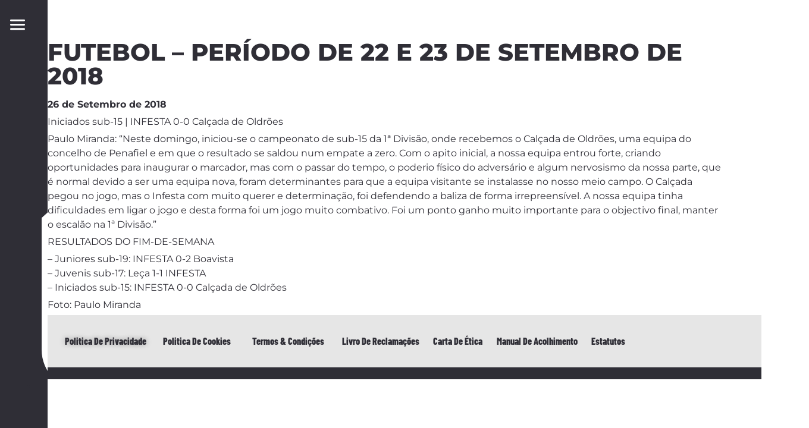

--- FILE ---
content_type: text/html; charset=UTF-8
request_url: https://fcinfesta.com/futebol-periodo-de-22-e-23-de-setembro-de-2018/
body_size: 92881
content:
<!doctype html>
<html lang="pt-PT">
<head>
	<meta charset="UTF-8">
	<meta name="viewport" content="width=device-width, initial-scale=1">
	<link rel="profile" href="https://gmpg.org/xfn/11">
	<meta name='robots' content='index, follow, max-image-preview:large, max-snippet:-1, max-video-preview:-1' />
	<style>img:is([sizes="auto" i], [sizes^="auto," i]) { contain-intrinsic-size: 3000px 1500px }</style>
	<!-- Google tag (gtag.js) consent mode dataLayer added by Site Kit -->
<script id="google_gtagjs-js-consent-mode-data-layer">
window.dataLayer = window.dataLayer || [];function gtag(){dataLayer.push(arguments);}
gtag('consent', 'default', {"ad_personalization":"denied","ad_storage":"denied","ad_user_data":"denied","analytics_storage":"denied","functionality_storage":"denied","security_storage":"denied","personalization_storage":"denied","region":["AT","BE","BG","CH","CY","CZ","DE","DK","EE","ES","FI","FR","GB","GR","HR","HU","IE","IS","IT","LI","LT","LU","LV","MT","NL","NO","PL","PT","RO","SE","SI","SK"],"wait_for_update":500});
window._googlesitekitConsentCategoryMap = {"statistics":["analytics_storage"],"marketing":["ad_storage","ad_user_data","ad_personalization"],"functional":["functionality_storage","security_storage"],"preferences":["personalization_storage"]};
window._googlesitekitConsents = {"ad_personalization":"denied","ad_storage":"denied","ad_user_data":"denied","analytics_storage":"denied","functionality_storage":"denied","security_storage":"denied","personalization_storage":"denied","region":["AT","BE","BG","CH","CY","CZ","DE","DK","EE","ES","FI","FR","GB","GR","HR","HU","IE","IS","IT","LI","LT","LU","LV","MT","NL","NO","PL","PT","RO","SE","SI","SK"],"wait_for_update":500};
</script>
<!-- End Google tag (gtag.js) consent mode dataLayer added by Site Kit -->

	<!-- This site is optimized with the Yoast SEO Premium plugin v22.8 (Yoast SEO v25.3.1) - https://yoast.com/wordpress/plugins/seo/ -->
	<title>Futebol Clube de Infesta - Entidade Formadora Certificada</title>
	<meta name="description" content="FUTEBOL - Período de 22 e 23 de Setembro de 2018" />
	<link rel="canonical" href="https://fcinfesta.com/futebol-periodo-de-22-e-23-de-setembro-de-2018/" />
	<meta property="og:locale" content="pt_PT" />
	<meta property="og:type" content="article" />
	<meta property="og:title" content="FUTEBOL - Período de 22 e 23 de Setembro de 2018" />
	<meta property="og:description" content="FUTEBOL - Período de 22 e 23 de Setembro de 2018" />
	<meta property="og:url" content="https://fcinfesta.com/futebol-periodo-de-22-e-23-de-setembro-de-2018/" />
	<meta property="og:site_name" content="Futebol Clube de Infesta - Entidade Formadora Certificada" />
	<meta property="article:publisher" content="https://www.facebook.com/fcinfesta/" />
	<meta property="article:published_time" content="2018-09-26T08:17:25+00:00" />
	<meta property="article:modified_time" content="2018-09-26T08:17:36+00:00" />
	<meta property="og:image" content="https://fcinfesta.com/wp-content/uploads/2018/09/2018-19_infesta_calcada.jpg" />
	<meta property="og:image:width" content="720" />
	<meta property="og:image:height" content="480" />
	<meta property="og:image:type" content="image/jpeg" />
	<meta name="author" content="fcinfesta" />
	<meta name="twitter:card" content="summary_large_image" />
	<meta name="twitter:label1" content="Escrito por" />
	<meta name="twitter:data1" content="fcinfesta" />
	<meta name="twitter:label2" content="Tempo estimado de leitura" />
	<meta name="twitter:data2" content="1 minuto" />
	<script type="application/ld+json" class="yoast-schema-graph">{"@context":"https://schema.org","@graph":[{"@type":"Article","@id":"https://fcinfesta.com/futebol-periodo-de-22-e-23-de-setembro-de-2018/#article","isPartOf":{"@id":"https://fcinfesta.com/futebol-periodo-de-22-e-23-de-setembro-de-2018/"},"author":{"name":"fcinfesta","@id":"https://fcinfesta.com/#/schema/person/ffbbf8ea96fe288409803c5f60801195"},"headline":"FUTEBOL &#8211; Período de 22 e 23 de Setembro de 2018","datePublished":"2018-09-26T08:17:25+00:00","dateModified":"2018-09-26T08:17:36+00:00","mainEntityOfPage":{"@id":"https://fcinfesta.com/futebol-periodo-de-22-e-23-de-setembro-de-2018/"},"wordCount":196,"publisher":{"@id":"https://fcinfesta.com/#organization"},"image":{"@id":"https://fcinfesta.com/futebol-periodo-de-22-e-23-de-setembro-de-2018/#primaryimage"},"thumbnailUrl":"https://fcinfesta.com/wp-content/uploads/2018/09/2018-19_infesta_calcada.jpg","articleSection":["Futebol Jovem","Ultimas"],"inLanguage":"pt-PT"},{"@type":"WebPage","@id":"https://fcinfesta.com/futebol-periodo-de-22-e-23-de-setembro-de-2018/","url":"https://fcinfesta.com/futebol-periodo-de-22-e-23-de-setembro-de-2018/","name":"Futebol Clube de Infesta - Entidade Formadora Certificada","isPartOf":{"@id":"https://fcinfesta.com/#website"},"primaryImageOfPage":{"@id":"https://fcinfesta.com/futebol-periodo-de-22-e-23-de-setembro-de-2018/#primaryimage"},"image":{"@id":"https://fcinfesta.com/futebol-periodo-de-22-e-23-de-setembro-de-2018/#primaryimage"},"thumbnailUrl":"https://fcinfesta.com/wp-content/uploads/2018/09/2018-19_infesta_calcada.jpg","datePublished":"2018-09-26T08:17:25+00:00","dateModified":"2018-09-26T08:17:36+00:00","description":"FUTEBOL - Período de 22 e 23 de Setembro de 2018","breadcrumb":{"@id":"https://fcinfesta.com/futebol-periodo-de-22-e-23-de-setembro-de-2018/#breadcrumb"},"inLanguage":"pt-PT","potentialAction":[{"@type":"ReadAction","target":["https://fcinfesta.com/futebol-periodo-de-22-e-23-de-setembro-de-2018/"]}]},{"@type":"ImageObject","inLanguage":"pt-PT","@id":"https://fcinfesta.com/futebol-periodo-de-22-e-23-de-setembro-de-2018/#primaryimage","url":"https://fcinfesta.com/wp-content/uploads/2018/09/2018-19_infesta_calcada.jpg","contentUrl":"https://fcinfesta.com/wp-content/uploads/2018/09/2018-19_infesta_calcada.jpg","width":720,"height":480},{"@type":"BreadcrumbList","@id":"https://fcinfesta.com/futebol-periodo-de-22-e-23-de-setembro-de-2018/#breadcrumb","itemListElement":[{"@type":"ListItem","position":1,"name":"Início","item":"https://fcinfesta.com/"},{"@type":"ListItem","position":2,"name":"FUTEBOL &#8211; Período de 22 e 23 de Setembro de 2018"}]},{"@type":"WebSite","@id":"https://fcinfesta.com/#website","url":"https://fcinfesta.com/","name":"Futebol Clube de Infesta","description":"Site oficial do Futebol Clube de Infesta, onde podes ficar a par de toda a atualidade do clube. Visita-nos e descobre mais!","publisher":{"@id":"https://fcinfesta.com/#organization"},"alternateName":"FC Infesta","potentialAction":[{"@type":"SearchAction","target":{"@type":"EntryPoint","urlTemplate":"https://fcinfesta.com/?s={search_term_string}"},"query-input":{"@type":"PropertyValueSpecification","valueRequired":true,"valueName":"search_term_string"}}],"inLanguage":"pt-PT"},{"@type":"Organization","@id":"https://fcinfesta.com/#organization","name":"Futebol Clube de Infesta","url":"https://fcinfesta.com/","logo":{"@type":"ImageObject","inLanguage":"pt-PT","@id":"https://fcinfesta.com/#/schema/logo/image/","url":"https://fcinfesta.com/wp-content/uploads/2024/06/FC-Infesta-Louros.png","contentUrl":"https://fcinfesta.com/wp-content/uploads/2024/06/FC-Infesta-Louros.png","width":2480,"height":3508,"caption":"Futebol Clube de Infesta"},"image":{"@id":"https://fcinfesta.com/#/schema/logo/image/"},"sameAs":["https://www.facebook.com/fcinfesta/","https://www.instagram.com/fcinfesta1934/"]},{"@type":"Person","@id":"https://fcinfesta.com/#/schema/person/ffbbf8ea96fe288409803c5f60801195","name":"fcinfesta","description":"Super-Administrador"}]}</script>
	<!-- / Yoast SEO Premium plugin. -->


<link rel='dns-prefetch' href='//www.googletagmanager.com' />
<link rel='dns-prefetch' href='//pagead2.googlesyndication.com' />
<link rel="alternate" type="application/rss+xml" title="Futebol Clube de Infesta - Entidade Formadora Certificada &raquo; Feed" href="https://fcinfesta.com/feed/" />
<link rel="alternate" type="application/rss+xml" title="Futebol Clube de Infesta - Entidade Formadora Certificada &raquo; Feed de comentários" href="https://fcinfesta.com/comments/feed/" />
<script>
window._wpemojiSettings = {"baseUrl":"https:\/\/s.w.org\/images\/core\/emoji\/16.0.1\/72x72\/","ext":".png","svgUrl":"https:\/\/s.w.org\/images\/core\/emoji\/16.0.1\/svg\/","svgExt":".svg","source":{"concatemoji":"https:\/\/fcinfesta.com\/wp-includes\/js\/wp-emoji-release.min.js?ver=6.8.3"}};
/*! This file is auto-generated */
!function(s,n){var o,i,e;function c(e){try{var t={supportTests:e,timestamp:(new Date).valueOf()};sessionStorage.setItem(o,JSON.stringify(t))}catch(e){}}function p(e,t,n){e.clearRect(0,0,e.canvas.width,e.canvas.height),e.fillText(t,0,0);var t=new Uint32Array(e.getImageData(0,0,e.canvas.width,e.canvas.height).data),a=(e.clearRect(0,0,e.canvas.width,e.canvas.height),e.fillText(n,0,0),new Uint32Array(e.getImageData(0,0,e.canvas.width,e.canvas.height).data));return t.every(function(e,t){return e===a[t]})}function u(e,t){e.clearRect(0,0,e.canvas.width,e.canvas.height),e.fillText(t,0,0);for(var n=e.getImageData(16,16,1,1),a=0;a<n.data.length;a++)if(0!==n.data[a])return!1;return!0}function f(e,t,n,a){switch(t){case"flag":return n(e,"\ud83c\udff3\ufe0f\u200d\u26a7\ufe0f","\ud83c\udff3\ufe0f\u200b\u26a7\ufe0f")?!1:!n(e,"\ud83c\udde8\ud83c\uddf6","\ud83c\udde8\u200b\ud83c\uddf6")&&!n(e,"\ud83c\udff4\udb40\udc67\udb40\udc62\udb40\udc65\udb40\udc6e\udb40\udc67\udb40\udc7f","\ud83c\udff4\u200b\udb40\udc67\u200b\udb40\udc62\u200b\udb40\udc65\u200b\udb40\udc6e\u200b\udb40\udc67\u200b\udb40\udc7f");case"emoji":return!a(e,"\ud83e\udedf")}return!1}function g(e,t,n,a){var r="undefined"!=typeof WorkerGlobalScope&&self instanceof WorkerGlobalScope?new OffscreenCanvas(300,150):s.createElement("canvas"),o=r.getContext("2d",{willReadFrequently:!0}),i=(o.textBaseline="top",o.font="600 32px Arial",{});return e.forEach(function(e){i[e]=t(o,e,n,a)}),i}function t(e){var t=s.createElement("script");t.src=e,t.defer=!0,s.head.appendChild(t)}"undefined"!=typeof Promise&&(o="wpEmojiSettingsSupports",i=["flag","emoji"],n.supports={everything:!0,everythingExceptFlag:!0},e=new Promise(function(e){s.addEventListener("DOMContentLoaded",e,{once:!0})}),new Promise(function(t){var n=function(){try{var e=JSON.parse(sessionStorage.getItem(o));if("object"==typeof e&&"number"==typeof e.timestamp&&(new Date).valueOf()<e.timestamp+604800&&"object"==typeof e.supportTests)return e.supportTests}catch(e){}return null}();if(!n){if("undefined"!=typeof Worker&&"undefined"!=typeof OffscreenCanvas&&"undefined"!=typeof URL&&URL.createObjectURL&&"undefined"!=typeof Blob)try{var e="postMessage("+g.toString()+"("+[JSON.stringify(i),f.toString(),p.toString(),u.toString()].join(",")+"));",a=new Blob([e],{type:"text/javascript"}),r=new Worker(URL.createObjectURL(a),{name:"wpTestEmojiSupports"});return void(r.onmessage=function(e){c(n=e.data),r.terminate(),t(n)})}catch(e){}c(n=g(i,f,p,u))}t(n)}).then(function(e){for(var t in e)n.supports[t]=e[t],n.supports.everything=n.supports.everything&&n.supports[t],"flag"!==t&&(n.supports.everythingExceptFlag=n.supports.everythingExceptFlag&&n.supports[t]);n.supports.everythingExceptFlag=n.supports.everythingExceptFlag&&!n.supports.flag,n.DOMReady=!1,n.readyCallback=function(){n.DOMReady=!0}}).then(function(){return e}).then(function(){var e;n.supports.everything||(n.readyCallback(),(e=n.source||{}).concatemoji?t(e.concatemoji):e.wpemoji&&e.twemoji&&(t(e.twemoji),t(e.wpemoji)))}))}((window,document),window._wpemojiSettings);
</script>
<style id='wp-emoji-styles-inline-css'>

	img.wp-smiley, img.emoji {
		display: inline !important;
		border: none !important;
		box-shadow: none !important;
		height: 1em !important;
		width: 1em !important;
		margin: 0 0.07em !important;
		vertical-align: -0.1em !important;
		background: none !important;
		padding: 0 !important;
	}
</style>
<link rel='stylesheet' id='wp-block-library-css' href='https://fcinfesta.com/wp-includes/css/dist/block-library/style.min.css?ver=6.8.3' media='all' />
<style id='global-styles-inline-css'>
:root{--wp--preset--aspect-ratio--square: 1;--wp--preset--aspect-ratio--4-3: 4/3;--wp--preset--aspect-ratio--3-4: 3/4;--wp--preset--aspect-ratio--3-2: 3/2;--wp--preset--aspect-ratio--2-3: 2/3;--wp--preset--aspect-ratio--16-9: 16/9;--wp--preset--aspect-ratio--9-16: 9/16;--wp--preset--color--black: #000000;--wp--preset--color--cyan-bluish-gray: #abb8c3;--wp--preset--color--white: #ffffff;--wp--preset--color--pale-pink: #f78da7;--wp--preset--color--vivid-red: #cf2e2e;--wp--preset--color--luminous-vivid-orange: #ff6900;--wp--preset--color--luminous-vivid-amber: #fcb900;--wp--preset--color--light-green-cyan: #7bdcb5;--wp--preset--color--vivid-green-cyan: #00d084;--wp--preset--color--pale-cyan-blue: #8ed1fc;--wp--preset--color--vivid-cyan-blue: #0693e3;--wp--preset--color--vivid-purple: #9b51e0;--wp--preset--gradient--vivid-cyan-blue-to-vivid-purple: linear-gradient(135deg,rgba(6,147,227,1) 0%,rgb(155,81,224) 100%);--wp--preset--gradient--light-green-cyan-to-vivid-green-cyan: linear-gradient(135deg,rgb(122,220,180) 0%,rgb(0,208,130) 100%);--wp--preset--gradient--luminous-vivid-amber-to-luminous-vivid-orange: linear-gradient(135deg,rgba(252,185,0,1) 0%,rgba(255,105,0,1) 100%);--wp--preset--gradient--luminous-vivid-orange-to-vivid-red: linear-gradient(135deg,rgba(255,105,0,1) 0%,rgb(207,46,46) 100%);--wp--preset--gradient--very-light-gray-to-cyan-bluish-gray: linear-gradient(135deg,rgb(238,238,238) 0%,rgb(169,184,195) 100%);--wp--preset--gradient--cool-to-warm-spectrum: linear-gradient(135deg,rgb(74,234,220) 0%,rgb(151,120,209) 20%,rgb(207,42,186) 40%,rgb(238,44,130) 60%,rgb(251,105,98) 80%,rgb(254,248,76) 100%);--wp--preset--gradient--blush-light-purple: linear-gradient(135deg,rgb(255,206,236) 0%,rgb(152,150,240) 100%);--wp--preset--gradient--blush-bordeaux: linear-gradient(135deg,rgb(254,205,165) 0%,rgb(254,45,45) 50%,rgb(107,0,62) 100%);--wp--preset--gradient--luminous-dusk: linear-gradient(135deg,rgb(255,203,112) 0%,rgb(199,81,192) 50%,rgb(65,88,208) 100%);--wp--preset--gradient--pale-ocean: linear-gradient(135deg,rgb(255,245,203) 0%,rgb(182,227,212) 50%,rgb(51,167,181) 100%);--wp--preset--gradient--electric-grass: linear-gradient(135deg,rgb(202,248,128) 0%,rgb(113,206,126) 100%);--wp--preset--gradient--midnight: linear-gradient(135deg,rgb(2,3,129) 0%,rgb(40,116,252) 100%);--wp--preset--font-size--small: 13px;--wp--preset--font-size--medium: 20px;--wp--preset--font-size--large: 36px;--wp--preset--font-size--x-large: 42px;--wp--preset--spacing--20: 0.44rem;--wp--preset--spacing--30: 0.67rem;--wp--preset--spacing--40: 1rem;--wp--preset--spacing--50: 1.5rem;--wp--preset--spacing--60: 2.25rem;--wp--preset--spacing--70: 3.38rem;--wp--preset--spacing--80: 5.06rem;--wp--preset--shadow--natural: 6px 6px 9px rgba(0, 0, 0, 0.2);--wp--preset--shadow--deep: 12px 12px 50px rgba(0, 0, 0, 0.4);--wp--preset--shadow--sharp: 6px 6px 0px rgba(0, 0, 0, 0.2);--wp--preset--shadow--outlined: 6px 6px 0px -3px rgba(255, 255, 255, 1), 6px 6px rgba(0, 0, 0, 1);--wp--preset--shadow--crisp: 6px 6px 0px rgba(0, 0, 0, 1);}:root { --wp--style--global--content-size: 800px;--wp--style--global--wide-size: 1200px; }:where(body) { margin: 0; }.wp-site-blocks > .alignleft { float: left; margin-right: 2em; }.wp-site-blocks > .alignright { float: right; margin-left: 2em; }.wp-site-blocks > .aligncenter { justify-content: center; margin-left: auto; margin-right: auto; }:where(.wp-site-blocks) > * { margin-block-start: 24px; margin-block-end: 0; }:where(.wp-site-blocks) > :first-child { margin-block-start: 0; }:where(.wp-site-blocks) > :last-child { margin-block-end: 0; }:root { --wp--style--block-gap: 24px; }:root :where(.is-layout-flow) > :first-child{margin-block-start: 0;}:root :where(.is-layout-flow) > :last-child{margin-block-end: 0;}:root :where(.is-layout-flow) > *{margin-block-start: 24px;margin-block-end: 0;}:root :where(.is-layout-constrained) > :first-child{margin-block-start: 0;}:root :where(.is-layout-constrained) > :last-child{margin-block-end: 0;}:root :where(.is-layout-constrained) > *{margin-block-start: 24px;margin-block-end: 0;}:root :where(.is-layout-flex){gap: 24px;}:root :where(.is-layout-grid){gap: 24px;}.is-layout-flow > .alignleft{float: left;margin-inline-start: 0;margin-inline-end: 2em;}.is-layout-flow > .alignright{float: right;margin-inline-start: 2em;margin-inline-end: 0;}.is-layout-flow > .aligncenter{margin-left: auto !important;margin-right: auto !important;}.is-layout-constrained > .alignleft{float: left;margin-inline-start: 0;margin-inline-end: 2em;}.is-layout-constrained > .alignright{float: right;margin-inline-start: 2em;margin-inline-end: 0;}.is-layout-constrained > .aligncenter{margin-left: auto !important;margin-right: auto !important;}.is-layout-constrained > :where(:not(.alignleft):not(.alignright):not(.alignfull)){max-width: var(--wp--style--global--content-size);margin-left: auto !important;margin-right: auto !important;}.is-layout-constrained > .alignwide{max-width: var(--wp--style--global--wide-size);}body .is-layout-flex{display: flex;}.is-layout-flex{flex-wrap: wrap;align-items: center;}.is-layout-flex > :is(*, div){margin: 0;}body .is-layout-grid{display: grid;}.is-layout-grid > :is(*, div){margin: 0;}body{padding-top: 0px;padding-right: 0px;padding-bottom: 0px;padding-left: 0px;}a:where(:not(.wp-element-button)){text-decoration: underline;}:root :where(.wp-element-button, .wp-block-button__link){background-color: #32373c;border-width: 0;color: #fff;font-family: inherit;font-size: inherit;line-height: inherit;padding: calc(0.667em + 2px) calc(1.333em + 2px);text-decoration: none;}.has-black-color{color: var(--wp--preset--color--black) !important;}.has-cyan-bluish-gray-color{color: var(--wp--preset--color--cyan-bluish-gray) !important;}.has-white-color{color: var(--wp--preset--color--white) !important;}.has-pale-pink-color{color: var(--wp--preset--color--pale-pink) !important;}.has-vivid-red-color{color: var(--wp--preset--color--vivid-red) !important;}.has-luminous-vivid-orange-color{color: var(--wp--preset--color--luminous-vivid-orange) !important;}.has-luminous-vivid-amber-color{color: var(--wp--preset--color--luminous-vivid-amber) !important;}.has-light-green-cyan-color{color: var(--wp--preset--color--light-green-cyan) !important;}.has-vivid-green-cyan-color{color: var(--wp--preset--color--vivid-green-cyan) !important;}.has-pale-cyan-blue-color{color: var(--wp--preset--color--pale-cyan-blue) !important;}.has-vivid-cyan-blue-color{color: var(--wp--preset--color--vivid-cyan-blue) !important;}.has-vivid-purple-color{color: var(--wp--preset--color--vivid-purple) !important;}.has-black-background-color{background-color: var(--wp--preset--color--black) !important;}.has-cyan-bluish-gray-background-color{background-color: var(--wp--preset--color--cyan-bluish-gray) !important;}.has-white-background-color{background-color: var(--wp--preset--color--white) !important;}.has-pale-pink-background-color{background-color: var(--wp--preset--color--pale-pink) !important;}.has-vivid-red-background-color{background-color: var(--wp--preset--color--vivid-red) !important;}.has-luminous-vivid-orange-background-color{background-color: var(--wp--preset--color--luminous-vivid-orange) !important;}.has-luminous-vivid-amber-background-color{background-color: var(--wp--preset--color--luminous-vivid-amber) !important;}.has-light-green-cyan-background-color{background-color: var(--wp--preset--color--light-green-cyan) !important;}.has-vivid-green-cyan-background-color{background-color: var(--wp--preset--color--vivid-green-cyan) !important;}.has-pale-cyan-blue-background-color{background-color: var(--wp--preset--color--pale-cyan-blue) !important;}.has-vivid-cyan-blue-background-color{background-color: var(--wp--preset--color--vivid-cyan-blue) !important;}.has-vivid-purple-background-color{background-color: var(--wp--preset--color--vivid-purple) !important;}.has-black-border-color{border-color: var(--wp--preset--color--black) !important;}.has-cyan-bluish-gray-border-color{border-color: var(--wp--preset--color--cyan-bluish-gray) !important;}.has-white-border-color{border-color: var(--wp--preset--color--white) !important;}.has-pale-pink-border-color{border-color: var(--wp--preset--color--pale-pink) !important;}.has-vivid-red-border-color{border-color: var(--wp--preset--color--vivid-red) !important;}.has-luminous-vivid-orange-border-color{border-color: var(--wp--preset--color--luminous-vivid-orange) !important;}.has-luminous-vivid-amber-border-color{border-color: var(--wp--preset--color--luminous-vivid-amber) !important;}.has-light-green-cyan-border-color{border-color: var(--wp--preset--color--light-green-cyan) !important;}.has-vivid-green-cyan-border-color{border-color: var(--wp--preset--color--vivid-green-cyan) !important;}.has-pale-cyan-blue-border-color{border-color: var(--wp--preset--color--pale-cyan-blue) !important;}.has-vivid-cyan-blue-border-color{border-color: var(--wp--preset--color--vivid-cyan-blue) !important;}.has-vivid-purple-border-color{border-color: var(--wp--preset--color--vivid-purple) !important;}.has-vivid-cyan-blue-to-vivid-purple-gradient-background{background: var(--wp--preset--gradient--vivid-cyan-blue-to-vivid-purple) !important;}.has-light-green-cyan-to-vivid-green-cyan-gradient-background{background: var(--wp--preset--gradient--light-green-cyan-to-vivid-green-cyan) !important;}.has-luminous-vivid-amber-to-luminous-vivid-orange-gradient-background{background: var(--wp--preset--gradient--luminous-vivid-amber-to-luminous-vivid-orange) !important;}.has-luminous-vivid-orange-to-vivid-red-gradient-background{background: var(--wp--preset--gradient--luminous-vivid-orange-to-vivid-red) !important;}.has-very-light-gray-to-cyan-bluish-gray-gradient-background{background: var(--wp--preset--gradient--very-light-gray-to-cyan-bluish-gray) !important;}.has-cool-to-warm-spectrum-gradient-background{background: var(--wp--preset--gradient--cool-to-warm-spectrum) !important;}.has-blush-light-purple-gradient-background{background: var(--wp--preset--gradient--blush-light-purple) !important;}.has-blush-bordeaux-gradient-background{background: var(--wp--preset--gradient--blush-bordeaux) !important;}.has-luminous-dusk-gradient-background{background: var(--wp--preset--gradient--luminous-dusk) !important;}.has-pale-ocean-gradient-background{background: var(--wp--preset--gradient--pale-ocean) !important;}.has-electric-grass-gradient-background{background: var(--wp--preset--gradient--electric-grass) !important;}.has-midnight-gradient-background{background: var(--wp--preset--gradient--midnight) !important;}.has-small-font-size{font-size: var(--wp--preset--font-size--small) !important;}.has-medium-font-size{font-size: var(--wp--preset--font-size--medium) !important;}.has-large-font-size{font-size: var(--wp--preset--font-size--large) !important;}.has-x-large-font-size{font-size: var(--wp--preset--font-size--x-large) !important;}
:root :where(.wp-block-pullquote){font-size: 1.5em;line-height: 1.6;}
</style>
<link rel='stylesheet' id='woocommerce-layout-css' href='https://fcinfesta.com/wp-content/plugins/woocommerce/assets/css/woocommerce-layout.css?ver=9.9.6' media='all' />
<link rel='stylesheet' id='woocommerce-smallscreen-css' href='https://fcinfesta.com/wp-content/plugins/woocommerce/assets/css/woocommerce-smallscreen.css?ver=9.9.6' media='only screen and (max-width: 768px)' />
<link rel='stylesheet' id='woocommerce-general-css' href='https://fcinfesta.com/wp-content/plugins/woocommerce/assets/css/woocommerce.css?ver=9.9.6' media='all' />
<style id='woocommerce-inline-inline-css'>
.woocommerce form .form-row .required { visibility: visible; }
</style>
<link rel='stylesheet' id='brands-styles-css' href='https://fcinfesta.com/wp-content/plugins/woocommerce/assets/css/brands.css?ver=9.9.6' media='all' />
<link rel='stylesheet' id='hello-elementor-css' href='https://fcinfesta.com/wp-content/themes/hello-elementor/assets/css/reset.css?ver=3.4.4' media='all' />
<link rel='stylesheet' id='hello-elementor-theme-style-css' href='https://fcinfesta.com/wp-content/themes/hello-elementor/assets/css/theme.css?ver=3.4.4' media='all' />
<link rel='stylesheet' id='hello-elementor-header-footer-css' href='https://fcinfesta.com/wp-content/themes/hello-elementor/assets/css/header-footer.css?ver=3.4.4' media='all' />
<link rel='stylesheet' id='elementor-frontend-css' href='https://fcinfesta.com/wp-content/uploads/elementor/css/custom-frontend.min.css?ver=1768925301' media='all' />
<link rel='stylesheet' id='elementor-post-6337-css' href='https://fcinfesta.com/wp-content/uploads/elementor/css/post-6337.css?ver=1768925301' media='all' />
<link rel='stylesheet' id='elementor-icons-css' href='https://fcinfesta.com/wp-content/plugins/elementor/assets/lib/eicons/css/elementor-icons.min.css?ver=5.46.0' media='all' />
<link rel='stylesheet' id='elementor-pro-css' href='https://fcinfesta.com/wp-content/uploads/elementor/css/custom-pro-frontend.min.css?ver=1768925301' media='all' />
<link rel='stylesheet' id='font-awesome-5-all-css' href='https://fcinfesta.com/wp-content/plugins/elementor/assets/lib/font-awesome/css/all.min.css?ver=3.34.2' media='all' />
<link rel='stylesheet' id='font-awesome-4-shim-css' href='https://fcinfesta.com/wp-content/plugins/elementor/assets/lib/font-awesome/css/v4-shims.min.css?ver=3.34.2' media='all' />
<link rel='stylesheet' id='elementor-post-13954-css' href='https://fcinfesta.com/wp-content/uploads/elementor/css/post-13954.css?ver=1768925302' media='all' />
<link rel='stylesheet' id='elementor-post-14052-css' href='https://fcinfesta.com/wp-content/uploads/elementor/css/post-14052.css?ver=1768925302' media='all' />
<link rel='stylesheet' id='elementor-post-14884-css' href='https://fcinfesta.com/wp-content/uploads/elementor/css/post-14884.css?ver=1768925302' media='all' />
<link rel='stylesheet' id='eael-general-css' href='https://fcinfesta.com/wp-content/plugins/essential-addons-for-elementor-lite/assets/front-end/css/view/general.min.css?ver=6.1.20' media='all' />
<link rel='stylesheet' id='wpr-text-animations-css-css' href='https://fcinfesta.com/wp-content/plugins/royal-elementor-addons/assets/css/lib/animations/text-animations.min.css?ver=1.7.1026' media='all' />
<link rel='stylesheet' id='wpr-addons-css-css' href='https://fcinfesta.com/wp-content/plugins/royal-elementor-addons/assets/css/frontend.min.css?ver=1.7.1026' media='all' />
<link rel='stylesheet' id='elementor-gf-local-barlowcondensed-css' href='https://fcinfesta.com/wp-content/uploads/elementor/google-fonts/css/barlowcondensed.css?ver=1742227673' media='all' />
<link rel='stylesheet' id='elementor-gf-local-montserrat-css' href='https://fcinfesta.com/wp-content/uploads/elementor/google-fonts/css/montserrat.css?ver=1742227683' media='all' />
<link rel='stylesheet' id='elementor-gf-local-opensans-css' href='https://fcinfesta.com/wp-content/uploads/elementor/google-fonts/css/opensans.css?ver=1742227695' media='all' />
<link rel='stylesheet' id='elementor-gf-local-poppins-css' href='https://fcinfesta.com/wp-content/uploads/elementor/google-fonts/css/poppins.css?ver=1742227703' media='all' />
<link rel='stylesheet' id='elementor-icons-shared-0-css' href='https://fcinfesta.com/wp-content/plugins/elementor/assets/lib/font-awesome/css/fontawesome.min.css?ver=5.15.3' media='all' />
<link rel='stylesheet' id='elementor-icons-fa-brands-css' href='https://fcinfesta.com/wp-content/plugins/elementor/assets/lib/font-awesome/css/brands.min.css?ver=5.15.3' media='all' />
<script data-cfasync="false" src="https://fcinfesta.com/wp-includes/js/jquery/jquery.min.js?ver=3.7.1" id="jquery-core-js"></script>
<script data-cfasync="false" src="https://fcinfesta.com/wp-includes/js/jquery/jquery-migrate.min.js?ver=3.4.1" id="jquery-migrate-js"></script>
<script src="https://fcinfesta.com/wp-content/plugins/woocommerce/assets/js/jquery-blockui/jquery.blockUI.min.js?ver=2.7.0-wc.9.9.6" id="jquery-blockui-js" defer data-wp-strategy="defer"></script>
<script id="wc-add-to-cart-js-extra">
var wc_add_to_cart_params = {"ajax_url":"\/wp-admin\/admin-ajax.php","wc_ajax_url":"\/?wc-ajax=%%endpoint%%","i18n_view_cart":"Ver carrinho","cart_url":"https:\/\/fcinfesta.com","is_cart":"","cart_redirect_after_add":"no"};
</script>
<script src="https://fcinfesta.com/wp-content/plugins/woocommerce/assets/js/frontend/add-to-cart.min.js?ver=9.9.6" id="wc-add-to-cart-js" defer data-wp-strategy="defer"></script>
<script src="https://fcinfesta.com/wp-content/plugins/woocommerce/assets/js/js-cookie/js.cookie.min.js?ver=2.1.4-wc.9.9.6" id="js-cookie-js" defer data-wp-strategy="defer"></script>
<script id="woocommerce-js-extra">
var woocommerce_params = {"ajax_url":"\/wp-admin\/admin-ajax.php","wc_ajax_url":"\/?wc-ajax=%%endpoint%%","i18n_password_show":"Show password","i18n_password_hide":"Hide password"};
</script>
<script src="https://fcinfesta.com/wp-content/plugins/woocommerce/assets/js/frontend/woocommerce.min.js?ver=9.9.6" id="woocommerce-js" defer data-wp-strategy="defer"></script>
<script id="WCPAY_ASSETS-js-extra">
var wcpayAssets = {"url":"https:\/\/fcinfesta.com\/wp-content\/plugins\/woocommerce-payments\/dist\/"};
</script>
<script src="https://fcinfesta.com/wp-content/plugins/elementor/assets/lib/font-awesome/js/v4-shims.min.js?ver=3.34.2" id="font-awesome-4-shim-js"></script>

<!-- Google tag (gtag.js) snippet added by Site Kit -->
<!-- Google Analytics snippet added by Site Kit -->
<script src="https://www.googletagmanager.com/gtag/js?id=GT-3KQR93LC" id="google_gtagjs-js" async></script>
<script id="google_gtagjs-js-after">
window.dataLayer = window.dataLayer || [];function gtag(){dataLayer.push(arguments);}
gtag("set","linker",{"domains":["fcinfesta.com"]});
gtag("js", new Date());
gtag("set", "developer_id.dZTNiMT", true);
gtag("config", "GT-3KQR93LC");
</script>
<link rel="https://api.w.org/" href="https://fcinfesta.com/wp-json/" /><link rel="alternate" title="JSON" type="application/json" href="https://fcinfesta.com/wp-json/wp/v2/posts/4655" /><link rel="EditURI" type="application/rsd+xml" title="RSD" href="https://fcinfesta.com/xmlrpc.php?rsd" />
<meta name="generator" content="WordPress 6.8.3" />
<meta name="generator" content="WooCommerce 9.9.6" />
<link rel='shortlink' href='https://fcinfesta.com/?p=4655' />
<link rel="alternate" title="oEmbed (JSON)" type="application/json+oembed" href="https://fcinfesta.com/wp-json/oembed/1.0/embed?url=https%3A%2F%2Ffcinfesta.com%2Ffutebol-periodo-de-22-e-23-de-setembro-de-2018%2F" />
<link rel="alternate" title="oEmbed (XML)" type="text/xml+oembed" href="https://fcinfesta.com/wp-json/oembed/1.0/embed?url=https%3A%2F%2Ffcinfesta.com%2Ffutebol-periodo-de-22-e-23-de-setembro-de-2018%2F&#038;format=xml" />
<meta name="generator" content="Site Kit by Google 1.170.0" /><!-- Google Tag Manager -->
<script>(function(w,d,s,l,i){w[l]=w[l]||[];w[l].push({'gtm.start':
new Date().getTime(),event:'gtm.js'});var f=d.getElementsByTagName(s)[0],
j=d.createElement(s),dl=l!='dataLayer'?'&l='+l:'';j.async=true;j.src=
'https://www.googletagmanager.com/gtm.js?id='+i+dl;f.parentNode.insertBefore(j,f);
})(window,document,'script','dataLayer','GTM-KS9PS7B6');</script>
<!-- End Google Tag Manager -->

<!-- Google tag (gtag.js) -->
<script async src="https://www.googletagmanager.com/gtag/js?id=G-W89R50H1D2"></script>
<script>
  window.dataLayer = window.dataLayer || [];
  function gtag(){dataLayer.push(arguments);}
  gtag('js', new Date());

  gtag('config', 'G-W89R50H1D2');
</script>	<noscript><style>.woocommerce-product-gallery{ opacity: 1 !important; }</style></noscript>
	
<!-- Google AdSense meta tags added by Site Kit -->
<meta name="google-adsense-platform-account" content="ca-host-pub-2644536267352236">
<meta name="google-adsense-platform-domain" content="sitekit.withgoogle.com">
<!-- End Google AdSense meta tags added by Site Kit -->
<meta name="generator" content="Elementor 3.34.2; features: additional_custom_breakpoints; settings: css_print_method-external, google_font-enabled, font_display-auto">
			<style>
				.e-con.e-parent:nth-of-type(n+4):not(.e-lazyloaded):not(.e-no-lazyload),
				.e-con.e-parent:nth-of-type(n+4):not(.e-lazyloaded):not(.e-no-lazyload) * {
					background-image: none !important;
				}
				@media screen and (max-height: 1024px) {
					.e-con.e-parent:nth-of-type(n+3):not(.e-lazyloaded):not(.e-no-lazyload),
					.e-con.e-parent:nth-of-type(n+3):not(.e-lazyloaded):not(.e-no-lazyload) * {
						background-image: none !important;
					}
				}
				@media screen and (max-height: 640px) {
					.e-con.e-parent:nth-of-type(n+2):not(.e-lazyloaded):not(.e-no-lazyload),
					.e-con.e-parent:nth-of-type(n+2):not(.e-lazyloaded):not(.e-no-lazyload) * {
						background-image: none !important;
					}
				}
			</style>
			
<!-- Google Tag Manager snippet added by Site Kit -->
<script>
			( function( w, d, s, l, i ) {
				w[l] = w[l] || [];
				w[l].push( {'gtm.start': new Date().getTime(), event: 'gtm.js'} );
				var f = d.getElementsByTagName( s )[0],
					j = d.createElement( s ), dl = l != 'dataLayer' ? '&l=' + l : '';
				j.async = true;
				j.src = 'https://www.googletagmanager.com/gtm.js?id=' + i + dl;
				f.parentNode.insertBefore( j, f );
			} )( window, document, 'script', 'dataLayer', 'GTM-PH6N8RND' );
			
</script>

<!-- End Google Tag Manager snippet added by Site Kit -->

<!-- Google AdSense snippet added by Site Kit -->
<script async src="https://pagead2.googlesyndication.com/pagead/js/adsbygoogle.js?client=ca-pub-1851508399231785&amp;host=ca-host-pub-2644536267352236" crossorigin="anonymous"></script>

<!-- End Google AdSense snippet added by Site Kit -->
			<meta name="theme-color" content="#FFFFFF">
			<link rel="icon" href="https://fcinfesta.com/wp-content/uploads/2024/06/cropped-Icone-Website-512x512-1-32x32.png" sizes="32x32" />
<link rel="icon" href="https://fcinfesta.com/wp-content/uploads/2024/06/cropped-Icone-Website-512x512-1-192x192.png" sizes="192x192" />
<link rel="apple-touch-icon" href="https://fcinfesta.com/wp-content/uploads/2024/06/cropped-Icone-Website-512x512-1-180x180.png" />
<meta name="msapplication-TileImage" content="https://fcinfesta.com/wp-content/uploads/2024/06/cropped-Icone-Website-512x512-1-270x270.png" />
<style id="wpr_lightbox_styles">
				.lg-backdrop {
					background-color: rgba(0,0,0,0.6) !important;
				}
				.lg-toolbar,
				.lg-dropdown {
					background-color: rgba(0,0,0,0.8) !important;
				}
				.lg-dropdown:after {
					border-bottom-color: rgba(0,0,0,0.8) !important;
				}
				.lg-sub-html {
					background-color: rgba(0,0,0,0.8) !important;
				}
				.lg-thumb-outer,
				.lg-progress-bar {
					background-color: #444444 !important;
				}
				.lg-progress {
					background-color: #a90707 !important;
				}
				.lg-icon {
					color: #efefef !important;
					font-size: 20px !important;
				}
				.lg-icon.lg-toogle-thumb {
					font-size: 24px !important;
				}
				.lg-icon:hover,
				.lg-dropdown-text:hover {
					color: #ffffff !important;
				}
				.lg-sub-html,
				.lg-dropdown-text {
					color: #efefef !important;
					font-size: 14px !important;
				}
				#lg-counter {
					color: #efefef !important;
					font-size: 14px !important;
				}
				.lg-prev,
				.lg-next {
					font-size: 35px !important;
				}

				/* Defaults */
				.lg-icon {
				background-color: transparent !important;
				}

				#lg-counter {
				opacity: 0.9;
				}

				.lg-thumb-outer {
				padding: 0 10px;
				}

				.lg-thumb-item {
				border-radius: 0 !important;
				border: none !important;
				opacity: 0.5;
				}

				.lg-thumb-item.active {
					opacity: 1;
				}
	         </style></head>
<body class="wp-singular post-template-default single single-post postid-4655 single-format-standard wp-custom-logo wp-embed-responsive wp-theme-hello-elementor theme-hello-elementor woocommerce-no-js eio-default hello-elementor-default elementor-default elementor-kit-6337">

		<!-- Google Tag Manager (noscript) snippet added by Site Kit -->
		<noscript>
			<iframe src="https://www.googletagmanager.com/ns.html?id=GTM-PH6N8RND" height="0" width="0" style="display:none;visibility:hidden"></iframe>
		</noscript>
		<!-- End Google Tag Manager (noscript) snippet added by Site Kit -->
		<!-- Google Tag Manager (noscript) -->
<noscript><iframe src="https://www.googletagmanager.com/ns.html?id=GTM-KS9PS7B6"
height="0" width="0" style="display:none;visibility:hidden"></iframe></noscript>
<!-- End Google Tag Manager (noscript) -->
<a class="skip-link screen-reader-text" href="#content">Pular para o conteúdo</a>

		<header data-elementor-type="header" data-elementor-id="13954" class="elementor elementor-13954 elementor-location-header" data-elementor-post-type="elementor_library">
			<header data-particle_enable="false" data-particle-mobile-disabled="false" class="elementor-element elementor-element-88109ca e-con-full e-flex wpr-particle-no wpr-jarallax-no wpr-parallax-no wpr-sticky-section-no e-con e-parent" data-id="88109ca" data-element_type="container" data-settings="{&quot;background_background&quot;:&quot;classic&quot;}">
		<div data-particle_enable="false" data-particle-mobile-disabled="false" class="elementor-element elementor-element-47ef8d1 e-flex e-con-boxed wpr-particle-no wpr-jarallax-no wpr-parallax-no wpr-sticky-section-no e-con e-child" data-id="47ef8d1" data-element_type="container" data-settings="{&quot;position&quot;:&quot;absolute&quot;}">
					<div class="e-con-inner">
					</div>
				</div>
		<div data-particle_enable="false" data-particle-mobile-disabled="false" class="elementor-element elementor-element-18a227a e-con-full e-flex wpr-particle-no wpr-jarallax-no wpr-parallax-no wpr-sticky-section-no e-con e-child" data-id="18a227a" data-element_type="container">
				<div class="elementor-element elementor-element-3d425e6 sidebar-toggle elementor-hidden-mobile elementor-view-default elementor-widget elementor-widget-icon" data-id="3d425e6" data-element_type="widget" data-widget_type="icon.default">
				<div class="elementor-widget-container">
							<div class="elementor-icon-wrapper">
			<div class="elementor-icon">
			<svg xmlns="http://www.w3.org/2000/svg" xmlns:xlink="http://www.w3.org/1999/xlink" id="Capa_1" x="0px" y="0px" viewBox="0 0 512 512" style="enable-background:new 0 0 512 512;" xml:space="preserve" width="512" height="512"><g>	<path d="M480,224H32c-17.673,0-32,14.327-32,32s14.327,32,32,32h448c17.673,0,32-14.327,32-32S497.673,224,480,224z"></path>	<path d="M32,138.667h448c17.673,0,32-14.327,32-32s-14.327-32-32-32H32c-17.673,0-32,14.327-32,32S14.327,138.667,32,138.667z"></path>	<path d="M480,373.333H32c-17.673,0-32,14.327-32,32s14.327,32,32,32h448c17.673,0,32-14.327,32-32S497.673,373.333,480,373.333z"></path></g></svg>			</div>
		</div>
						</div>
				</div>
				</div>
				<div class="elementor-element elementor-element-0735dfd elementor-align-start navigation elementor-icon-list--layout-traditional elementor-list-item-link-full_width elementor-widget elementor-widget-icon-list" data-id="0735dfd" data-element_type="widget" data-widget_type="icon-list.default">
				<div class="elementor-widget-container">
							<ul class="elementor-icon-list-items">
							<li class="elementor-icon-list-item">
											<a href="https://fcinfesta.com/inicio/">

												<span class="elementor-icon-list-icon">
							<svg xmlns="http://www.w3.org/2000/svg" viewBox="0 0 24 24" width="512" height="512"><g id="_01_align_center" data-name="01 align center"><path d="M13.338.833a2,2,0,0,0-2.676,0L0,10.429v10.4a3.2,3.2,0,0,0,3.2,3.2H20.8a3.2,3.2,0,0,0,3.2-3.2v-10.4ZM15,22.026H9V17a3,3,0,0,1,6,0Zm7-1.2a1.2,1.2,0,0,1-1.2,1.2H17V17A5,5,0,0,0,7,17v5.026H3.2a1.2,1.2,0,0,1-1.2-1.2V11.319l10-9,10,9Z"></path></g></svg>						</span>
										<span class="elementor-icon-list-text">INÍCIO</span>
											</a>
									</li>
								<li class="elementor-icon-list-item">
											<a href="https://fcinfesta.com/clube/">

												<span class="elementor-icon-list-icon">
							<svg xmlns="http://www.w3.org/2000/svg" xmlns:xlink="http://www.w3.org/1999/xlink" id="Layer_1" x="0px" y="0px" viewBox="0 0 512 512" style="enable-background:new 0 0 512 512;" xml:space="preserve" width="512" height="512"><g>	<path d="M256.07-0.047C114.467-0.047-0.326,114.746-0.326,256.349S114.467,512.744,256.07,512.744s256.395-114.792,256.395-256.395   S397.673-0.047,256.07-0.047z M414.976,188.544l16.555-53.525c22.308,32.335,35.196,70.23,37.227,109.461l-45.696-32.192   C415.507,206.961,412.242,197.375,414.976,188.544z M311.467,50.197h-0.171l-42.667,31.061c-7.479,5.437-17.609,5.437-25.088,0   l-42.667-31.061C237.055,40.157,275.286,40.157,311.467,50.197z M80.469,135.04l16.555,53.504   c2.734,8.831-0.531,18.417-8.085,23.744L43.243,244.48C45.274,205.256,58.162,167.367,80.469,135.04z M85.483,383.659l58.603,0.192   c9.251,0.019,17.436,5.998,20.267,14.805l18.432,57.451C144.042,441.847,110.25,416.687,85.483,383.659z M329.237,456.107   L329.237,456.107L329.237,456.107L329.237,456.107l18.411-57.451c2.828-8.8,11.002-14.777,20.245-14.805l58.624-0.192   C401.763,416.691,367.977,441.852,329.237,456.107z M451.605,340.907l-83.84,0.277c-27.759,0.036-52.312,18.009-60.736,44.459   l-26.347,82.133c-16.39,2.077-32.976,2.077-49.365,0v0l-26.347-82.155c-8.434-26.449-32.996-44.413-60.757-44.437l-83.819-0.256   c-6.451-14.883-11.168-30.46-14.059-46.421l67.179-47.339c22.708-15.938,32.521-44.72,24.277-71.211l-24.213-78.336   c12.236-11.119,25.724-20.777,40.192-28.779l64.597,46.933c22.422,16.358,52.842,16.358,75.264,0l64.597-46.933   c14.465,8.007,27.952,17.664,40.192,28.779l-24.213,78.336c-8.243,26.49,1.569,55.272,24.277,71.211l67.179,47.339   C462.775,310.462,458.057,326.031,451.605,340.907z"></path>	<path d="M328.235,196.779l-40.896-29.696c-18.669-13.632-44.009-13.632-62.677,0l-40.896,29.696   c-18.777,13.567-26.612,37.728-19.371,59.733l15.616,48.064c7.137,21.957,27.621,36.805,50.709,36.757h50.56   c23.111,0.002,43.594-14.882,50.731-36.864l15.595-48.064C354.802,234.432,346.971,210.327,328.235,196.779z M307.029,243.221   l-15.595,48.064c-1.425,4.403-5.527,7.384-10.155,7.381h-50.56c-4.62-0.006-8.71-2.986-10.133-7.381L204.971,243.2   c-1.437-4.403,0.132-9.23,3.883-11.947l40.875-29.653c3.74-2.718,8.805-2.718,12.544,0l40.896,29.696   C306.901,234.016,308.46,238.829,307.029,243.221z"></path></g></svg>						</span>
										<span class="elementor-icon-list-text">CLUBE</span>
											</a>
									</li>
								<li class="elementor-icon-list-item">
											<a href="https://fcinfesta.com/socios/">

												<span class="elementor-icon-list-icon">
							<svg xmlns="http://www.w3.org/2000/svg" viewBox="0 0 24 24" width="512" height="512"><g id="_01_align_center" data-name="01 align center"><path d="M9,12a6,6,0,1,1,6-6A6.006,6.006,0,0,1,9,12ZM9,2a4,4,0,1,0,4,4A4,4,0,0,0,9,2Z"></path><path d="M18,24H16V18.957A2.961,2.961,0,0,0,13.043,16H4.957A2.961,2.961,0,0,0,2,18.957V24H0V18.957A4.963,4.963,0,0,1,4.957,14h8.086A4.963,4.963,0,0,1,18,18.957Z"></path><path d="M22,7.875a2.107,2.107,0,0,0-2,2.2,2.107,2.107,0,0,0-2-2.2,2.107,2.107,0,0,0-2,2.2c0,2.3,4,5.133,4,5.133s4-2.829,4-5.133A2.107,2.107,0,0,0,22,7.875Z"></path></g></svg>						</span>
										<span class="elementor-icon-list-text">SÓCIOS</span>
											</a>
									</li>
								<li class="elementor-icon-list-item">
											<a href="https://fcinfesta.com/noticias/">

												<span class="elementor-icon-list-icon">
							<svg xmlns="http://www.w3.org/2000/svg" id="Layer_1" data-name="Layer 1" viewBox="0 0 24 24"><path d="m19,0h-9c-2.757,0-5,2.243-5,5v1h-.5c-2.481,0-4.5,2.019-4.5,4.5v10c0,1.929,1.569,3.499,3.499,3.5h15.501c2.757,0,5-2.243,5-5V5c0-2.757-2.243-5-5-5ZM5,20.5c0,.827-.673,1.5-1.5,1.5s-1.5-.673-1.5-1.5v-10c0-1.378,1.122-2.5,2.5-2.5h.5v12.5Zm17-1.5c0,1.654-1.346,3-3,3H6.662c.216-.455.338-.963.338-1.5V5c0-1.654,1.346-3,3-3h9c1.654,0,3,1.346,3,3v14Zm-2-12c0,.552-.448,1-1,1h-3c-.552,0-1-.448-1-1s.448-1,1-1h3c.552,0,1,.448,1,1Zm0,4c0,.552-.448,1-1,1h-9c-.552,0-1-.448-1-1s.448-1,1-1h9c.552,0,1,.448,1,1Zm0,4c0,.552-.448,1-1,1h-9c-.552,0-1-.448-1-1s.448-1,1-1h9c.552,0,1,.448,1,1Zm0,4c0,.552-.448,1-1,1h-9c-.552,0-1-.448-1-1s.448-1,1-1h9c.552,0,1,.448,1,1ZM9,7v-2c0-.552.448-1,1-1h2c.552,0,1,.448,1,1v2c0,.552-.448,1-1,1h-2c-.552,0-1-.448-1-1Z"></path></svg>						</span>
										<span class="elementor-icon-list-text">NOTÍCIAS</span>
											</a>
									</li>
								<li class="elementor-icon-list-item">
											<a href="https://fcinfesta.com/revista/">

												<span class="elementor-icon-list-icon">
							<svg xmlns="http://www.w3.org/2000/svg" viewBox="0 0 512 512" id="magazine"><path d="M411,40H167.9a47.5,47.5,0,0,0-94.4,7.5v417A47.56,47.56,0,0,0,121,512H366a27.54,27.54,0,0,0,27.5-27.5V472H411a27.54,27.54,0,0,0,27.5-27.5V67.5A27.54,27.54,0,0,0,411,40ZM121,15a32.54,32.54,0,0,1,32.5,32.5V429.89a47.39,47.39,0,0,0-65,0V47.5A32.54,32.54,0,0,1,121,15ZM378.5,484.5A12.52,12.52,0,0,1,366,497H121a32.5,32.5,0,1,1,32.5-32.5A7.5,7.5,0,0,0,161,472H378.5Zm45-40A12.52,12.52,0,0,1,411,457H168.5V55H411a12.52,12.52,0,0,1,12.5,12.5Z"></path><path d="M391 259.4H201a7.5 7.5 0 000 15H391a7.5 7.5 0 000-15zM391 220H256a7.5 7.5 0 000 15H391a7.5 7.5 0 000-15zM201 235h26.5a7.5 7.5 0 000-15H201a7.5 7.5 0 000 15zM391 338.2H201a7.5 7.5 0 000 15H391a7.5 7.5 0 000-15zM391 298.8H201a7.5 7.5 0 000 15H391a7.5 7.5 0 000-15zM281 417H201a7.5 7.5 0 000 15h80a7.5 7.5 0 000-15zM391 417H311a7.5 7.5 0 000 15h80a7.5 7.5 0 000-15zM391 377.6H201a7.5 7.5 0 000 15H391a7.5 7.5 0 000-15zM201 195H301a7.5 7.5 0 007.5-7.5V87.5A7.5 7.5 0 00301 80H201a7.5 7.5 0 00-7.5 7.5v100A7.5 7.5 0 00201 195zm7.5-100h85v85h-85zM391 150H341a7.5 7.5 0 00-7.5 7.5v30A7.5 7.5 0 00341 195h50a7.5 7.5 0 007.5-7.5v-30A7.5 7.5 0 00391 150zm-7.5 30h-35V165h35zM391 80H341a7.5 7.5 0 00-7.5 7.5v30A7.5 7.5 0 00341 125h50a7.5 7.5 0 007.5-7.5v-30A7.5 7.5 0 00391 80zm-7.5 30h-35V95h35z"></path></svg>						</span>
										<span class="elementor-icon-list-text">REVISTA</span>
											</a>
									</li>
								<li class="elementor-icon-list-item">
											<a href="https://fcinfesta.com/parceiros/">

												<span class="elementor-icon-list-icon">
							<svg xmlns="http://www.w3.org/2000/svg" id="Layer_1" data-name="Layer 1" viewBox="0 0 24 24" width="512" height="512"><path d="M14.019,4.81c.891-.837,2.284-1.042,3.374-.495l3.371,1.686h3.236v-2h-2.764l-2.948-1.475c-1.824-.913-4.153-.574-5.641,.828l-.618,.582-.7-.638c-.919-.837-2.109-1.298-3.39-1.298-.771,0-1.54,.182-2.227,.525l-2.949,1.475H0v2H3.236l3.372-1.686c1.022-.514,2.458-.375,3.374,.462l.587,.535-2.646,2.492c-1.073,1.072-1.244,2.767-.398,3.938,.52,.723,1.399,1.259,2.444,1.259,.793,0,1.554-.312,2.104-.863l1.006-.963,6.343,4.757-7.422,5.55L3.333,15H0v2H2.667l9.333,6.979,9.333-6.979h2.667v-2h-2.487l-6.97-5.227,1.688-1.616-1.383-1.445-4.173,3.995c-.208,.208-.491,.315-.788,.29-.298-.024-.56-.175-.739-.425-.274-.38-.19-.975,.168-1.334l4.703-4.429Z"></path></svg>						</span>
										<span class="elementor-icon-list-text">PARCEIROS</span>
											</a>
									</li>
								<li class="elementor-icon-list-item">
											<a href="https://fcinfesta.com/contactos/">

												<span class="elementor-icon-list-icon">
							<svg xmlns="http://www.w3.org/2000/svg" id="Layer_1" data-name="Layer 1" viewBox="0 0 24 24" width="512" height="512"><path d="M22.17,1.82l-1.05-.91c-1.21-1.21-3.17-1.21-4.38,0-.03,.03-1.88,2.44-1.88,2.44-1.14,1.2-1.14,3.09,0,4.28l1.16,1.46c-1.46,3.31-3.73,5.59-6.93,6.95l-1.46-1.17c-1.19-1.15-3.09-1.15-4.28,0,0,0-2.41,1.85-2.44,1.88-1.21,1.21-1.21,3.17-.05,4.33l1,1.15c1.15,1.15,2.7,1.78,4.38,1.78,7.64,0,17.76-10.13,17.76-17.76,0-1.67-.63-3.23-1.83-4.42ZM6.24,22c-1.14,0-2.19-.42-2.91-1.15l-1-1.15c-.41-.41-.43-1.08-.04-1.51,0,0,2.39-1.84,2.42-1.87,.41-.41,1.13-.41,1.55,0,.03,.03,2.04,1.64,2.04,1.64,.28,.22,.65,.28,.98,.15,4.14-1.58,7.11-4.54,8.82-8.81,.13-.33,.08-.71-.15-1,0,0-1.61-2.02-1.63-2.04-.43-.43-.43-1.12,0-1.55,.03-.03,1.87-2.42,1.87-2.42,.43-.39,1.1-.38,1.56,.08l1.05,.91c.77,.77,1.2,1.82,1.2,2.96,0,6.96-9.77,15.76-15.76,15.76Z"></path></svg>						</span>
										<span class="elementor-icon-list-text">CONTACTOS</span>
											</a>
									</li>
						</ul>
						</div>
				</div>
				<div class="elementor-element elementor-element-93fccfc elementor-widget elementor-widget-html" data-id="93fccfc" data-element_type="widget" data-widget_type="html.default">
				<div class="elementor-widget-container">
					<script src="https://code.jquery.com/jquery-3.6.0.min.js"></script>
<script>

var $ = jQuery,
    clickLock = false

$(document).ready(function(){
    $('.sidebar-toggle').on('click', function(){
        if( $(window).width() < 768 ){
            $('body').toggleClass('left')
        } else {
            if( $('body').hasClass('open') ){
                $('body').removeClass('open')
                setTimeout(function(){
                $('body').removeClass('opening')
                },300)  
            }else{
                $('body').addClass('opening')
                setTimeout(function(){
                $('body').addClass('open')        
                },300)
            }
        }
    })
    
    $('.navigation .elementor-icon-list-item').on('click', function(){
        $('.navigation .elementor-icon-list-item').removeClass('active')
        $(this).addClass('active')
        clickLock = true
        setTimeout(function(){
            clickLock = false
        },500)
        $('body').toggleClass('left')
    })

})

$(window).on('load resize', function(){
    if( $(window).width() < 768 ){
        $('body').removeClass('open opening')
        $('body').addClass('left')
    }else if( $(window).width() < 1025 ){
        $('body').addClass('open opening')
    }else{
        $('body').removeClass('open opening')
    }
})

var hash = true

$(window).on('load', function(){
    
    if ( $(window).width() >= 768 ) {
        $('body').addClass('open')
        $('body').addClass('opening')
    }
    
    $('.elementor-icon-list-item a').each(function(){
        if( $(this).attr('href') == location.protocol+'//'+location.host+location.pathname ){
            hash = false
            $(this).parent().addClass('active')
        }
    })
})

$(window).on('load scroll', function(){
    
    if( !hash || clickLock ) return
    
    var ids = [],
        id
    
    $('.elementor-top-section').each(function(){
        if($(window).scrollTop() + $(window).height() - 350 > $(this).offset().top){
            ids.push($(this).attr('id'))
        }
    })
    
    ids = ids.filter(element => {
      return element !== undefined
    })
    
    id = ids[ids.length - 1]
    
    $('.elementor-icon-list-item').removeClass('active')
    $('[href="#'+id+'"]').parent().addClass('active')
})

$('body').on('click', function(e){
    
if(!$(e.target).closest('.elementor-location-header').length && !$(e.target).hasClass('elementor-location-header') ){
    
    if( $(window).width() < 768 ){
        $('body').addClass('left')
    }else if( $(window).width() < 1025 ){
        $('body').addClass('open opening')
    }
}
    
})
</script>
				</div>
				</div>
				<div class="elementor-element elementor-element-22a0ccc elementor-align-start navigation elementor-icon-list--layout-traditional elementor-list-item-link-full_width elementor-widget elementor-widget-icon-list" data-id="22a0ccc" data-element_type="widget" data-widget_type="icon-list.default">
				<div class="elementor-widget-container">
							<ul class="elementor-icon-list-items">
							<li class="elementor-icon-list-item">
											<a href="http://www.facebook.com/fcinfesta/" target="_blank">

												<span class="elementor-icon-list-icon">
							<i aria-hidden="true" class="fab fa-facebook"></i>						</span>
										<span class="elementor-icon-list-text">FACEBOOK</span>
											</a>
									</li>
								<li class="elementor-icon-list-item">
											<a href="https://www.instagram.com/fcinfesta1934/" target="_blank">

												<span class="elementor-icon-list-icon">
							<i aria-hidden="true" class="fab fa-instagram"></i>						</span>
										<span class="elementor-icon-list-text">INSTAGRAM</span>
											</a>
									</li>
								<li class="elementor-icon-list-item">
											<a href="https://wa.me/+351910670495" target="_blank">

												<span class="elementor-icon-list-icon">
							<i aria-hidden="true" class="fab fa-whatsapp"></i>						</span>
										<span class="elementor-icon-list-text">WHATSAPP</span>
											</a>
									</li>
						</ul>
						</div>
				</div>
				</header>
		<header data-particle_enable="false" data-particle-mobile-disabled="false" class="elementor-element elementor-element-a17b294 e-flex e-con-boxed wpr-particle-no wpr-jarallax-no wpr-parallax-no wpr-sticky-section-no e-con e-parent" data-id="a17b294" data-element_type="container">
					<div class="e-con-inner">
				<div class="elementor-element elementor-element-34d42a1 elementor-absolute sidebar-toggle elementor-hidden-desktop elementor-hidden-tablet elementor-hidden-widescreen elementor-hidden-laptop elementor-view-default elementor-widget elementor-widget-icon" data-id="34d42a1" data-element_type="widget" data-settings="{&quot;_position&quot;:&quot;absolute&quot;}" data-widget_type="icon.default">
				<div class="elementor-widget-container">
							<div class="elementor-icon-wrapper">
			<div class="elementor-icon">
			<svg xmlns="http://www.w3.org/2000/svg" xmlns:xlink="http://www.w3.org/1999/xlink" id="Capa_1" x="0px" y="0px" viewBox="0 0 512 512" style="enable-background:new 0 0 512 512;" xml:space="preserve" width="512" height="512"><g>	<path d="M480,224H32c-17.673,0-32,14.327-32,32s14.327,32,32,32h448c17.673,0,32-14.327,32-32S497.673,224,480,224z"></path>	<path d="M32,138.667h448c17.673,0,32-14.327,32-32s-14.327-32-32-32H32c-17.673,0-32,14.327-32,32S14.327,138.667,32,138.667z"></path>	<path d="M480,373.333H32c-17.673,0-32,14.327-32,32s14.327,32,32,32h448c17.673,0,32-14.327,32-32S497.673,373.333,480,373.333z"></path></g></svg>			</div>
		</div>
						</div>
				</div>
					</div>
				</header>
				</header>
		
<main id="content" class="site-main post-4655 post type-post status-publish format-standard has-post-thumbnail hentry category-futebol-jovem category-ultimas">

			<div class="page-header">
			<h1 class="entry-title">FUTEBOL &#8211; Período de 22 e 23 de Setembro de 2018</h1>		</div>
	
	<div class="page-content">
		<p><b>26 de Setembro de 2018 </b></p>
<p><span class="text_exposed_show">Iniciados sub-15 | INFESTA 0-0 Calçada de Oldrões</span></p>
<p>Paulo Miranda: &#8220;Neste domingo, iniciou-se o campeonato de sub-15 da 1ª Divisão, onde recebemos o Calçada de Oldrões, uma equipa do concelho de Penafiel e em que o resultado se saldou num empate a zero. Com o apito inicial, a nossa equipa entrou forte, criando oportunidades para inaugurar o marcador, mas com o passar do tempo, o poderio físico do adversário e algum nervosismo da nossa parte, que é normal devido a ser uma equipa nova, foram determinantes para que a equipa visitante se instalasse no nosso meio campo. O Calçada pegou no jogo, mas o Infesta com muito querer e determinação, foi defendendo a baliza de forma irrepreensível. A nossa equipa tinha dificuldades em ligar o jogo e desta forma foi um jogo muito combativo. Foi um ponto ganho muito importante para o objectivo final, manter o escalão na 1ª Divisão.&#8221;</p>
<p>RESULTADOS DO FIM-DE-SEMANA</p>
<p>– Juniores sub-19: INFESTA 0-2 Boavista<span class="text_exposed_show"><br />
– Juvenis sub-17: Leça 1-1 INFESTA<br />
– Iniciados sub-15: INFESTA 0-0 Calçada de Oldrões</span></p>
<p>Foto: Paulo Miranda</p>

		
			</div>

	
</main>

			<div data-elementor-type="footer" data-elementor-id="14052" class="elementor elementor-14052 elementor-location-footer" data-elementor-post-type="elementor_library">
			<div data-particle_enable="false" data-particle-mobile-disabled="false" class="elementor-element elementor-element-71cd0b5 e-flex e-con-boxed wpr-particle-no wpr-jarallax-no wpr-parallax-no wpr-sticky-section-no e-con e-parent" data-id="71cd0b5" data-element_type="container" data-settings="{&quot;background_background&quot;:&quot;classic&quot;}">
					<div class="e-con-inner">
		<div data-particle_enable="false" data-particle-mobile-disabled="false" class="elementor-element elementor-element-0be7e3c e-con-full e-flex wpr-particle-no wpr-jarallax-no wpr-parallax-no wpr-sticky-section-no e-con e-child" data-id="0be7e3c" data-element_type="container">
				<div class="elementor-element elementor-element-3cd1d16 elementor-widget elementor-widget-heading" data-id="3cd1d16" data-element_type="widget" data-widget_type="heading.default">
				<div class="elementor-widget-container">
					<h2 class="elementor-heading-title elementor-size-default">Politica de privacidade</h2>				</div>
				</div>
				</div>
		<div data-particle_enable="false" data-particle-mobile-disabled="false" class="elementor-element elementor-element-126dd2d e-con-full e-flex wpr-particle-no wpr-jarallax-no wpr-parallax-no wpr-sticky-section-no e-con e-child" data-id="126dd2d" data-element_type="container">
				<div class="elementor-element elementor-element-171ccd6 elementor-widget elementor-widget-heading" data-id="171ccd6" data-element_type="widget" data-widget_type="heading.default">
				<div class="elementor-widget-container">
					<h2 class="elementor-heading-title elementor-size-default">Politica de cookies</h2>				</div>
				</div>
				</div>
		<div data-particle_enable="false" data-particle-mobile-disabled="false" class="elementor-element elementor-element-d406219 e-con-full e-flex wpr-particle-no wpr-jarallax-no wpr-parallax-no wpr-sticky-section-no e-con e-child" data-id="d406219" data-element_type="container">
				<div class="elementor-element elementor-element-8713d26 elementor-widget elementor-widget-heading" data-id="8713d26" data-element_type="widget" data-widget_type="heading.default">
				<div class="elementor-widget-container">
					<h2 class="elementor-heading-title elementor-size-default">Termos &amp; Condições</h2>				</div>
				</div>
				</div>
		<div data-particle_enable="false" data-particle-mobile-disabled="false" class="elementor-element elementor-element-18235db e-con-full e-flex wpr-particle-no wpr-jarallax-no wpr-parallax-no wpr-sticky-section-no e-con e-child" data-id="18235db" data-element_type="container">
				<div class="elementor-element elementor-element-bf58247 elementor-widget elementor-widget-heading" data-id="bf58247" data-element_type="widget" data-widget_type="heading.default">
				<div class="elementor-widget-container">
					<h2 class="elementor-heading-title elementor-size-default">Livro de Reclamações</h2>				</div>
				</div>
				</div>
		<div data-particle_enable="false" data-particle-mobile-disabled="false" class="elementor-element elementor-element-b331ecf e-con-full e-flex wpr-particle-no wpr-jarallax-no wpr-parallax-no wpr-sticky-section-no e-con e-child" data-id="b331ecf" data-element_type="container">
				<div class="elementor-element elementor-element-e16ed6e elementor-widget elementor-widget-heading" data-id="e16ed6e" data-element_type="widget" data-widget_type="heading.default">
				<div class="elementor-widget-container">
					<h2 class="elementor-heading-title elementor-size-default"><a href="https://fcinfesta.com/wp-content/uploads/2025/11/Carta_de_Etica_2025-2026_FCI.pdf">Carta de Ética</a></h2>				</div>
				</div>
				</div>
		<div data-particle_enable="false" data-particle-mobile-disabled="false" class="elementor-element elementor-element-6ac95b8 e-con-full e-flex wpr-particle-no wpr-jarallax-no wpr-parallax-no wpr-sticky-section-no e-con e-child" data-id="6ac95b8" data-element_type="container">
				<div class="elementor-element elementor-element-a1cdc92 elementor-widget elementor-widget-heading" data-id="a1cdc92" data-element_type="widget" data-widget_type="heading.default">
				<div class="elementor-widget-container">
					<h2 class="elementor-heading-title elementor-size-default"><a href="https://fcinfesta.com/wp-content/uploads/2025/11/MANUAL_DE_ACOLHIMENTO_2025-2026FCI.pdf">Manual de Acolhimento</a></h2>				</div>
				</div>
				</div>
				<div class="elementor-element elementor-element-743a748 elementor-widget__width-initial elementor-widget elementor-widget-heading" data-id="743a748" data-element_type="widget" data-widget_type="heading.default">
				<div class="elementor-widget-container">
					<h2 class="elementor-heading-title elementor-size-default"><a href="https://fcinfesta.com/wp-content/uploads/2016/07/Estatutos.pdf">Estatutos</a></h2>				</div>
				</div>
					</div>
				</div>
		<div data-particle_enable="false" data-particle-mobile-disabled="false" class="elementor-element elementor-element-f136016 e-flex e-con-boxed wpr-particle-no wpr-jarallax-no wpr-parallax-no wpr-sticky-section-no e-con e-parent" data-id="f136016" data-element_type="container" data-settings="{&quot;background_background&quot;:&quot;classic&quot;}">
					<div class="e-con-inner">
					</div>
				</div>
				</div>
		
<script type="speculationrules">
{"prefetch":[{"source":"document","where":{"and":[{"href_matches":"\/*"},{"not":{"href_matches":["\/wp-*.php","\/wp-admin\/*","\/wp-content\/uploads\/*","\/wp-content\/*","\/wp-content\/plugins\/*","\/wp-content\/themes\/hello-elementor\/*","\/*\\?(.+)"]}},{"not":{"selector_matches":"a[rel~=\"nofollow\"]"}},{"not":{"selector_matches":".no-prefetch, .no-prefetch a"}}]},"eagerness":"conservative"}]}
</script>
		<div data-elementor-type="popup" data-elementor-id="14884" class="elementor elementor-14884 elementor-location-popup" data-elementor-settings="{&quot;entrance_animation&quot;:&quot;fadeIn&quot;,&quot;exit_animation&quot;:&quot;fadeIn&quot;,&quot;entrance_animation_duration&quot;:{&quot;unit&quot;:&quot;px&quot;,&quot;size&quot;:1.2,&quot;sizes&quot;:[]},&quot;a11y_navigation&quot;:&quot;yes&quot;,&quot;triggers&quot;:[],&quot;timing&quot;:[]}" data-elementor-post-type="elementor_library">
			<div data-particle_enable="false" data-particle-mobile-disabled="false" class="elementor-element elementor-element-6064bb8 e-con-full e-flex wpr-particle-no wpr-jarallax-no wpr-parallax-no wpr-sticky-section-no e-con e-parent" data-id="6064bb8" data-element_type="container">
				<div class="elementor-element elementor-element-072a502 elementor-widget elementor-widget-heading" data-id="072a502" data-element_type="widget" data-widget_type="heading.default">
				<div class="elementor-widget-container">
					<h1 class="elementor-heading-title elementor-size-default">Academia de Futebol <br>Sérgio Marques</h1>				</div>
				</div>
				<div class="elementor-element elementor-element-ee90686 elementor-button-align-center elementor-tablet-button-align-center elementor-widget elementor-widget-form" data-id="ee90686" data-element_type="widget" data-settings="{&quot;step_next_label&quot;:&quot;Pr\u00f3ximo&quot;,&quot;step_previous_label&quot;:&quot;Anterior&quot;,&quot;step_icon_shape&quot;:&quot;square&quot;,&quot;button_width&quot;:&quot;100&quot;,&quot;step_type&quot;:&quot;number_text&quot;}" data-widget_type="form.default">
				<div class="elementor-widget-container">
							<form class="elementor-form" method="post" id="AcademiaFutebolSergioMarques" name="Formulário Academia - Website">
			<input type="hidden" name="post_id" value="14884"/>
			<input type="hidden" name="form_id" value="ee90686"/>
			<input type="hidden" name="referer_title" value="Futebol Clube de Infesta - Entidade Formadora Certificada" />

							<input type="hidden" name="queried_id" value="4655"/>
			
			<div class="elementor-form-fields-wrapper elementor-labels-">
								<div class="elementor-field-type-text elementor-field-group elementor-column elementor-field-group-name elementor-col-100 elementor-field-required">
												<label for="form-field-name" class="elementor-field-label elementor-screen-only">
								Encarregado de Educação							</label>
														<input size="1" type="text" name="form_fields[name]" id="form-field-name" class="elementor-field elementor-size-sm  elementor-field-textual" placeholder="Encarregado de Educação*" required="required" aria-required="true">
											</div>
								<div class="elementor-field-type-text elementor-field-group elementor-column elementor-field-group-field_2049c0e elementor-col-100 elementor-field-required">
												<label for="form-field-field_2049c0e" class="elementor-field-label elementor-screen-only">
								Nome do Atleta							</label>
														<input size="1" type="text" name="form_fields[field_2049c0e]" id="form-field-field_2049c0e" class="elementor-field elementor-size-sm  elementor-field-textual" placeholder="Nome do Atleta*" required="required" aria-required="true">
											</div>
								<div class="elementor-field-type-date elementor-field-group elementor-column elementor-field-group-field_b743cd7 elementor-col-50 elementor-field-required">
												<label for="form-field-field_b743cd7" class="elementor-field-label elementor-screen-only">
								Data de Nascimento							</label>
						
		<input type="date" name="form_fields[field_b743cd7]" id="form-field-field_b743cd7" class="elementor-field elementor-size-sm  elementor-field-textual elementor-date-field" placeholder="Data de Nascimento*" required="required" aria-required="true" pattern="[0-9]{4}-[0-9]{2}-[0-9]{2}">
						</div>
								<div class="elementor-field-type-tel elementor-field-group elementor-column elementor-field-group-field_6c180a9 elementor-col-50 elementor-field-required">
												<label for="form-field-field_6c180a9" class="elementor-field-label elementor-screen-only">
								Contacto							</label>
								<input size="1" type="tel" name="form_fields[field_6c180a9]" id="form-field-field_6c180a9" class="elementor-field elementor-size-sm  elementor-field-textual" placeholder="Contacto*" required="required" aria-required="true" pattern="[0-9()#&amp;+*-=.]+" title="Only numbers and phone characters (#, -, *, etc) are accepted.">

						</div>
								<div class="elementor-field-type-email elementor-field-group elementor-column elementor-field-group-email elementor-col-100 elementor-field-required">
												<label for="form-field-email" class="elementor-field-label elementor-screen-only">
								Email							</label>
														<input size="1" type="email" name="form_fields[email]" id="form-field-email" class="elementor-field elementor-size-sm  elementor-field-textual" placeholder="Email*" required="required" aria-required="true">
											</div>
								<div class="elementor-field-type-textarea elementor-field-group elementor-column elementor-field-group-message elementor-col-100">
												<label for="form-field-message" class="elementor-field-label elementor-screen-only">
								Mensagem							</label>
						<textarea class="elementor-field-textual elementor-field  elementor-size-sm" name="form_fields[message]" id="form-field-message" rows="4" placeholder="Mensagem*"></textarea>				</div>
								<div class="elementor-field-type-recaptcha_v3 elementor-field-group elementor-column elementor-field-group-field_b5331cf elementor-col-100 recaptcha_v3-bottomright">
					<div class="elementor-field" id="form-field-field_b5331cf"><div class="elementor-g-recaptcha" data-sitekey="6LfylAYqAAAAAITGpxhXL5dwCw_Q4Fm9Qrt5qz57" data-type="v3" data-action="Form" data-badge="bottomright" data-size="invisible"></div></div>				</div>
								<div class="elementor-field-group elementor-column elementor-field-type-submit elementor-col-100 e-form__buttons">
					<button type="submit" class="elementor-button elementor-size-sm">
						<span >
															<span class=" elementor-button-icon">
																										</span>
																						<span class="elementor-button-text">Enviar</span>
													</span>
					</button>
				</div>
			</div>
		</form>
						</div>
				</div>
				</div>
				</div>
					<script>
				const lazyloadRunObserver = () => {
					const lazyloadBackgrounds = document.querySelectorAll( `.e-con.e-parent:not(.e-lazyloaded)` );
					const lazyloadBackgroundObserver = new IntersectionObserver( ( entries ) => {
						entries.forEach( ( entry ) => {
							if ( entry.isIntersecting ) {
								let lazyloadBackground = entry.target;
								if( lazyloadBackground ) {
									lazyloadBackground.classList.add( 'e-lazyloaded' );
								}
								lazyloadBackgroundObserver.unobserve( entry.target );
							}
						});
					}, { rootMargin: '200px 0px 200px 0px' } );
					lazyloadBackgrounds.forEach( ( lazyloadBackground ) => {
						lazyloadBackgroundObserver.observe( lazyloadBackground );
					} );
				};
				const events = [
					'DOMContentLoaded',
					'elementor/lazyload/observe',
				];
				events.forEach( ( event ) => {
					document.addEventListener( event, lazyloadRunObserver );
				} );
			</script>
				<script>
		(function () {
			var c = document.body.className;
			c = c.replace(/woocommerce-no-js/, 'woocommerce-js');
			document.body.className = c;
		})();
	</script>
	
<div class="pswp" tabindex="-1" role="dialog" aria-modal="true" aria-hidden="true">
	<div class="pswp__bg"></div>
	<div class="pswp__scroll-wrap">
		<div class="pswp__container">
			<div class="pswp__item"></div>
			<div class="pswp__item"></div>
			<div class="pswp__item"></div>
		</div>
		<div class="pswp__ui pswp__ui--hidden">
			<div class="pswp__top-bar">
				<div class="pswp__counter"></div>
				<button class="pswp__button pswp__button--zoom" aria-label="Aumentar/Diminuir"></button>
				<button class="pswp__button pswp__button--fs" aria-label="Alternar ecrã inteiro"></button>
				<button class="pswp__button pswp__button--share" aria-label="Partilhar"></button>
				<button class="pswp__button pswp__button--close" aria-label="Fechar (Esc)"></button>
				<div class="pswp__preloader">
					<div class="pswp__preloader__icn">
						<div class="pswp__preloader__cut">
							<div class="pswp__preloader__donut"></div>
						</div>
					</div>
				</div>
			</div>
			<div class="pswp__share-modal pswp__share-modal--hidden pswp__single-tap">
				<div class="pswp__share-tooltip"></div>
			</div>
			<button class="pswp__button pswp__button--arrow--left" aria-label="Anterior (seta para a esquerda)"></button>
			<button class="pswp__button pswp__button--arrow--right" aria-label="Seguinte (seta para a direita)"></button>
			<div class="pswp__caption">
				<div class="pswp__caption__center"></div>
			</div>
		</div>
	</div>
</div>
<script type="text/template" id="tmpl-variation-template">
	<div class="woocommerce-variation-description">{{{ data.variation.variation_description }}}</div>
	<div class="woocommerce-variation-price">{{{ data.variation.price_html }}}</div>
	<div class="woocommerce-variation-availability">{{{ data.variation.availability_html }}}</div>
</script>
<script type="text/template" id="tmpl-unavailable-variation-template">
	<p role="alert">Desculpe, este produto não está disponível. Por favor escolha uma combinação diferente.</p>
</script>
<link rel='stylesheet' id='wc-blocks-style-css' href='https://fcinfesta.com/wp-content/plugins/woocommerce/assets/client/blocks/wc-blocks.css?ver=wc-9.9.6' media='all' />
<link rel='stylesheet' id='e-animation-fadeIn-css' href='https://fcinfesta.com/wp-content/plugins/elementor/assets/lib/animations/styles/fadeIn.min.css?ver=3.34.2' media='all' />
<link rel='stylesheet' id='flatpickr-css' href='https://fcinfesta.com/wp-content/plugins/elementor/assets/lib/flatpickr/flatpickr.min.css?ver=4.6.13' media='all' />
<link rel='stylesheet' id='photoswipe-css' href='https://fcinfesta.com/wp-content/plugins/woocommerce/assets/css/photoswipe/photoswipe.min.css?ver=9.9.6' media='all' />
<link rel='stylesheet' id='photoswipe-default-skin-css' href='https://fcinfesta.com/wp-content/plugins/woocommerce/assets/css/photoswipe/default-skin/default-skin.min.css?ver=9.9.6' media='all' />
<script src="https://fcinfesta.com/wp-content/plugins/royal-elementor-addons/assets/js/lib/particles/particles.js?ver=3.0.6" id="wpr-particles-js"></script>
<script src="https://fcinfesta.com/wp-content/plugins/royal-elementor-addons/assets/js/lib/jarallax/jarallax.min.js?ver=1.12.7" id="wpr-jarallax-js"></script>
<script src="https://fcinfesta.com/wp-content/plugins/royal-elementor-addons/assets/js/lib/parallax/parallax.min.js?ver=1.0" id="wpr-parallax-hover-js"></script>
<script src="https://fcinfesta.com/wp-content/themes/hello-elementor/assets/js/hello-frontend.js?ver=3.4.4" id="hello-theme-frontend-js"></script>
<script src="https://fcinfesta.com/wp-content/plugins/google-site-kit/dist/assets/js/googlesitekit-consent-mode-bc2e26cfa69fcd4a8261.js" id="googlesitekit-consent-mode-js"></script>
<script src="https://fcinfesta.com/wp-content/plugins/woocommerce/assets/js/sourcebuster/sourcebuster.min.js?ver=9.9.6" id="sourcebuster-js-js"></script>
<script id="wc-order-attribution-js-extra">
var wc_order_attribution = {"params":{"lifetime":1.0e-5,"session":30,"base64":false,"ajaxurl":"https:\/\/fcinfesta.com\/wp-admin\/admin-ajax.php","prefix":"wc_order_attribution_","allowTracking":true},"fields":{"source_type":"current.typ","referrer":"current_add.rf","utm_campaign":"current.cmp","utm_source":"current.src","utm_medium":"current.mdm","utm_content":"current.cnt","utm_id":"current.id","utm_term":"current.trm","utm_source_platform":"current.plt","utm_creative_format":"current.fmt","utm_marketing_tactic":"current.tct","session_entry":"current_add.ep","session_start_time":"current_add.fd","session_pages":"session.pgs","session_count":"udata.vst","user_agent":"udata.uag"}};
</script>
<script src="https://fcinfesta.com/wp-content/plugins/woocommerce/assets/js/frontend/order-attribution.min.js?ver=9.9.6" id="wc-order-attribution-js"></script>
<script id="wp-consent-api-js-extra">
var consent_api = {"consent_type":"","waitfor_consent_hook":"","cookie_expiration":"30","cookie_prefix":"wp_consent"};
</script>
<script src="https://fcinfesta.com/wp-content/plugins/wp-consent-api/assets/js/wp-consent-api.min.js?ver=1.0.8" id="wp-consent-api-js"></script>
<script id="wp-consent-api-integration-js-before">
window.wc_order_attribution.params.consentCategory = "marketing";
</script>
<script src="https://fcinfesta.com/wp-content/plugins/woocommerce/assets/js/frontend/wp-consent-api-integration.min.js?ver=9.9.6" id="wp-consent-api-integration-js"></script>
<script id="eael-general-js-extra">
var localize = {"ajaxurl":"https:\/\/fcinfesta.com\/wp-admin\/admin-ajax.php","nonce":"57e48a308d","i18n":{"added":"Added ","compare":"Compare","loading":"Loading..."},"eael_translate_text":{"required_text":"is a required field","invalid_text":"Invalid","billing_text":"Billing","shipping_text":"Shipping","fg_mfp_counter_text":"of"},"page_permalink":"https:\/\/fcinfesta.com\/futebol-periodo-de-22-e-23-de-setembro-de-2018\/","cart_redirectition":"no","cart_page_url":"https:\/\/fcinfesta.com","el_breakpoints":{"mobile":{"label":"Mobile ao alto","value":767,"default_value":767,"direction":"max","is_enabled":true},"mobile_extra":{"label":"Mobile ao baixo","value":880,"default_value":880,"direction":"max","is_enabled":false},"tablet":{"label":"Tablet Portrait","value":1024,"default_value":1024,"direction":"max","is_enabled":true},"tablet_extra":{"label":"Tablet Landscape","value":1200,"default_value":1200,"direction":"max","is_enabled":false},"laptop":{"label":"Port\u00e1til","value":1366,"default_value":1366,"direction":"max","is_enabled":true},"widescreen":{"label":"Widescreen","value":2400,"default_value":2400,"direction":"min","is_enabled":true}},"ParticleThemesData":{"default":"{\"particles\":{\"number\":{\"value\":160,\"density\":{\"enable\":true,\"value_area\":800}},\"color\":{\"value\":\"#ffffff\"},\"shape\":{\"type\":\"circle\",\"stroke\":{\"width\":0,\"color\":\"#000000\"},\"polygon\":{\"nb_sides\":5},\"image\":{\"src\":\"img\/github.svg\",\"width\":100,\"height\":100}},\"opacity\":{\"value\":0.5,\"random\":false,\"anim\":{\"enable\":false,\"speed\":1,\"opacity_min\":0.1,\"sync\":false}},\"size\":{\"value\":3,\"random\":true,\"anim\":{\"enable\":false,\"speed\":40,\"size_min\":0.1,\"sync\":false}},\"line_linked\":{\"enable\":true,\"distance\":150,\"color\":\"#ffffff\",\"opacity\":0.4,\"width\":1},\"move\":{\"enable\":true,\"speed\":6,\"direction\":\"none\",\"random\":false,\"straight\":false,\"out_mode\":\"out\",\"bounce\":false,\"attract\":{\"enable\":false,\"rotateX\":600,\"rotateY\":1200}}},\"interactivity\":{\"detect_on\":\"canvas\",\"events\":{\"onhover\":{\"enable\":true,\"mode\":\"repulse\"},\"onclick\":{\"enable\":true,\"mode\":\"push\"},\"resize\":true},\"modes\":{\"grab\":{\"distance\":400,\"line_linked\":{\"opacity\":1}},\"bubble\":{\"distance\":400,\"size\":40,\"duration\":2,\"opacity\":8,\"speed\":3},\"repulse\":{\"distance\":200,\"duration\":0.4},\"push\":{\"particles_nb\":4},\"remove\":{\"particles_nb\":2}}},\"retina_detect\":true}","nasa":"{\"particles\":{\"number\":{\"value\":250,\"density\":{\"enable\":true,\"value_area\":800}},\"color\":{\"value\":\"#ffffff\"},\"shape\":{\"type\":\"circle\",\"stroke\":{\"width\":0,\"color\":\"#000000\"},\"polygon\":{\"nb_sides\":5},\"image\":{\"src\":\"img\/github.svg\",\"width\":100,\"height\":100}},\"opacity\":{\"value\":1,\"random\":true,\"anim\":{\"enable\":true,\"speed\":1,\"opacity_min\":0,\"sync\":false}},\"size\":{\"value\":3,\"random\":true,\"anim\":{\"enable\":false,\"speed\":4,\"size_min\":0.3,\"sync\":false}},\"line_linked\":{\"enable\":false,\"distance\":150,\"color\":\"#ffffff\",\"opacity\":0.4,\"width\":1},\"move\":{\"enable\":true,\"speed\":1,\"direction\":\"none\",\"random\":true,\"straight\":false,\"out_mode\":\"out\",\"bounce\":false,\"attract\":{\"enable\":false,\"rotateX\":600,\"rotateY\":600}}},\"interactivity\":{\"detect_on\":\"canvas\",\"events\":{\"onhover\":{\"enable\":true,\"mode\":\"bubble\"},\"onclick\":{\"enable\":true,\"mode\":\"repulse\"},\"resize\":true},\"modes\":{\"grab\":{\"distance\":400,\"line_linked\":{\"opacity\":1}},\"bubble\":{\"distance\":250,\"size\":0,\"duration\":2,\"opacity\":0,\"speed\":3},\"repulse\":{\"distance\":400,\"duration\":0.4},\"push\":{\"particles_nb\":4},\"remove\":{\"particles_nb\":2}}},\"retina_detect\":true}","bubble":"{\"particles\":{\"number\":{\"value\":15,\"density\":{\"enable\":true,\"value_area\":800}},\"color\":{\"value\":\"#1b1e34\"},\"shape\":{\"type\":\"polygon\",\"stroke\":{\"width\":0,\"color\":\"#000\"},\"polygon\":{\"nb_sides\":6},\"image\":{\"src\":\"img\/github.svg\",\"width\":100,\"height\":100}},\"opacity\":{\"value\":0.3,\"random\":true,\"anim\":{\"enable\":false,\"speed\":1,\"opacity_min\":0.1,\"sync\":false}},\"size\":{\"value\":50,\"random\":false,\"anim\":{\"enable\":true,\"speed\":10,\"size_min\":40,\"sync\":false}},\"line_linked\":{\"enable\":false,\"distance\":200,\"color\":\"#ffffff\",\"opacity\":1,\"width\":2},\"move\":{\"enable\":true,\"speed\":8,\"direction\":\"none\",\"random\":false,\"straight\":false,\"out_mode\":\"out\",\"bounce\":false,\"attract\":{\"enable\":false,\"rotateX\":600,\"rotateY\":1200}}},\"interactivity\":{\"detect_on\":\"canvas\",\"events\":{\"onhover\":{\"enable\":false,\"mode\":\"grab\"},\"onclick\":{\"enable\":false,\"mode\":\"push\"},\"resize\":true},\"modes\":{\"grab\":{\"distance\":400,\"line_linked\":{\"opacity\":1}},\"bubble\":{\"distance\":400,\"size\":40,\"duration\":2,\"opacity\":8,\"speed\":3},\"repulse\":{\"distance\":200,\"duration\":0.4},\"push\":{\"particles_nb\":4},\"remove\":{\"particles_nb\":2}}},\"retina_detect\":true}","snow":"{\"particles\":{\"number\":{\"value\":450,\"density\":{\"enable\":true,\"value_area\":800}},\"color\":{\"value\":\"#fff\"},\"shape\":{\"type\":\"circle\",\"stroke\":{\"width\":0,\"color\":\"#000000\"},\"polygon\":{\"nb_sides\":5},\"image\":{\"src\":\"img\/github.svg\",\"width\":100,\"height\":100}},\"opacity\":{\"value\":0.5,\"random\":true,\"anim\":{\"enable\":false,\"speed\":1,\"opacity_min\":0.1,\"sync\":false}},\"size\":{\"value\":5,\"random\":true,\"anim\":{\"enable\":false,\"speed\":40,\"size_min\":0.1,\"sync\":false}},\"line_linked\":{\"enable\":false,\"distance\":500,\"color\":\"#ffffff\",\"opacity\":0.4,\"width\":2},\"move\":{\"enable\":true,\"speed\":6,\"direction\":\"bottom\",\"random\":false,\"straight\":false,\"out_mode\":\"out\",\"bounce\":false,\"attract\":{\"enable\":false,\"rotateX\":600,\"rotateY\":1200}}},\"interactivity\":{\"detect_on\":\"canvas\",\"events\":{\"onhover\":{\"enable\":true,\"mode\":\"bubble\"},\"onclick\":{\"enable\":true,\"mode\":\"repulse\"},\"resize\":true},\"modes\":{\"grab\":{\"distance\":400,\"line_linked\":{\"opacity\":0.5}},\"bubble\":{\"distance\":400,\"size\":4,\"duration\":0.3,\"opacity\":1,\"speed\":3},\"repulse\":{\"distance\":200,\"duration\":0.4},\"push\":{\"particles_nb\":4},\"remove\":{\"particles_nb\":2}}},\"retina_detect\":true}","nyan_cat":"{\"particles\":{\"number\":{\"value\":150,\"density\":{\"enable\":false,\"value_area\":800}},\"color\":{\"value\":\"#ffffff\"},\"shape\":{\"type\":\"star\",\"stroke\":{\"width\":0,\"color\":\"#000000\"},\"polygon\":{\"nb_sides\":5},\"image\":{\"src\":\"http:\/\/wiki.lexisnexis.com\/academic\/images\/f\/fb\/Itunes_podcast_icon_300.jpg\",\"width\":100,\"height\":100}},\"opacity\":{\"value\":0.5,\"random\":false,\"anim\":{\"enable\":false,\"speed\":1,\"opacity_min\":0.1,\"sync\":false}},\"size\":{\"value\":4,\"random\":true,\"anim\":{\"enable\":false,\"speed\":40,\"size_min\":0.1,\"sync\":false}},\"line_linked\":{\"enable\":false,\"distance\":150,\"color\":\"#ffffff\",\"opacity\":0.4,\"width\":1},\"move\":{\"enable\":true,\"speed\":14,\"direction\":\"left\",\"random\":false,\"straight\":true,\"out_mode\":\"out\",\"bounce\":false,\"attract\":{\"enable\":false,\"rotateX\":600,\"rotateY\":1200}}},\"interactivity\":{\"detect_on\":\"canvas\",\"events\":{\"onhover\":{\"enable\":false,\"mode\":\"grab\"},\"onclick\":{\"enable\":true,\"mode\":\"repulse\"},\"resize\":true},\"modes\":{\"grab\":{\"distance\":200,\"line_linked\":{\"opacity\":1}},\"bubble\":{\"distance\":400,\"size\":40,\"duration\":2,\"opacity\":8,\"speed\":3},\"repulse\":{\"distance\":200,\"duration\":0.4},\"push\":{\"particles_nb\":4},\"remove\":{\"particles_nb\":2}}},\"retina_detect\":true}"},"eael_login_nonce":"c898a586a1","eael_register_nonce":"c873379589","eael_lostpassword_nonce":"337af4e8fc","eael_resetpassword_nonce":"bf97b97a4a"};
</script>
<script src="https://fcinfesta.com/wp-content/plugins/essential-addons-for-elementor-lite/assets/front-end/js/view/general.min.js?ver=6.1.20" id="eael-general-js"></script>
<script src="https://fcinfesta.com/wp-content/plugins/elementor/assets/js/webpack.runtime.min.js?ver=3.34.2" id="elementor-webpack-runtime-js"></script>
<script src="https://fcinfesta.com/wp-content/plugins/elementor/assets/js/frontend-modules.min.js?ver=3.34.2" id="elementor-frontend-modules-js"></script>
<script src="https://fcinfesta.com/wp-includes/js/jquery/ui/core.min.js?ver=1.13.3" id="jquery-ui-core-js"></script>
<script id="elementor-frontend-js-before">
var elementorFrontendConfig = {"environmentMode":{"edit":false,"wpPreview":false,"isScriptDebug":false},"i18n":{"shareOnFacebook":"Partilhar no Facebook","shareOnTwitter":"Partilhar no Twitter","pinIt":"Fix\u00e1-lo","download":"Download","downloadImage":"Descarregar Imagem","fullscreen":"\u00c9cr\u00e3 Inteiro","zoom":"Zoom","share":"Partilhar","playVideo":"Reproduzir v\u00eddeo","previous":"Anterior","next":"Seguinte","close":"Fechar","a11yCarouselPrevSlideMessage":"Previous slide","a11yCarouselNextSlideMessage":"Next slide","a11yCarouselFirstSlideMessage":"This is the first slide","a11yCarouselLastSlideMessage":"This is the last slide","a11yCarouselPaginationBulletMessage":"Go to slide"},"is_rtl":false,"breakpoints":{"xs":0,"sm":480,"md":768,"lg":1025,"xl":1440,"xxl":1600},"responsive":{"breakpoints":{"mobile":{"label":"Mobile ao alto","value":767,"default_value":767,"direction":"max","is_enabled":true},"mobile_extra":{"label":"Mobile ao baixo","value":880,"default_value":880,"direction":"max","is_enabled":false},"tablet":{"label":"Tablet Portrait","value":1024,"default_value":1024,"direction":"max","is_enabled":true},"tablet_extra":{"label":"Tablet Landscape","value":1200,"default_value":1200,"direction":"max","is_enabled":false},"laptop":{"label":"Port\u00e1til","value":1366,"default_value":1366,"direction":"max","is_enabled":true},"widescreen":{"label":"Widescreen","value":2400,"default_value":2400,"direction":"min","is_enabled":true}},"hasCustomBreakpoints":true},"version":"3.34.2","is_static":false,"experimentalFeatures":{"additional_custom_breakpoints":true,"container":true,"theme_builder_v2":true,"hello-theme-header-footer":true,"landing-pages":true,"nested-elements":true,"home_screen":true,"global_classes_should_enforce_capabilities":true,"e_variables":true,"cloud-library":true,"e_opt_in_v4_page":true,"e_interactions":true,"e_editor_one":true,"import-export-customization":true,"form-submissions":true,"mega-menu":true},"urls":{"assets":"https:\/\/fcinfesta.com\/wp-content\/plugins\/elementor\/assets\/","ajaxurl":"https:\/\/fcinfesta.com\/wp-admin\/admin-ajax.php","uploadUrl":"https:\/\/fcinfesta.com\/wp-content\/uploads"},"nonces":{"floatingButtonsClickTracking":"26a9f47941"},"swiperClass":"swiper","settings":{"page":[],"editorPreferences":[]},"kit":{"active_breakpoints":["viewport_mobile","viewport_tablet","viewport_laptop","viewport_widescreen"],"global_image_lightbox":"yes","lightbox_enable_counter":"yes","lightbox_enable_fullscreen":"yes","lightbox_enable_zoom":"yes","lightbox_enable_share":"yes","lightbox_title_src":"title","lightbox_description_src":"description","woocommerce_notices_elements":[],"hello_header_logo_type":"logo"},"post":{"id":4655,"title":"Futebol%20Clube%20de%20Infesta%20-%20Entidade%20Formadora%20Certificada","excerpt":"","featuredImage":"https:\/\/fcinfesta.com\/wp-content\/uploads\/2018\/09\/2018-19_infesta_calcada.jpg"}};
</script>
<script src="https://fcinfesta.com/wp-content/plugins/elementor/assets/js/frontend.min.js?ver=3.34.2" id="elementor-frontend-js"></script>
<script src="https://www.google.com/recaptcha/api.js?render=explicit&amp;ver=3.21.3" id="elementor-recaptcha_v3-api-js"></script>
<script src="https://fcinfesta.com/wp-content/plugins/elementor/assets/lib/flatpickr/flatpickr.min.js?ver=4.6.13" id="flatpickr-js"></script>
<script src="https://fcinfesta.com/wp-content/plugins/elementor-pro/assets/js/webpack-pro.runtime.min.js?ver=3.21.3" id="elementor-pro-webpack-runtime-js"></script>
<script src="https://fcinfesta.com/wp-includes/js/dist/hooks.min.js?ver=4d63a3d491d11ffd8ac6" id="wp-hooks-js"></script>
<script src="https://fcinfesta.com/wp-includes/js/dist/i18n.min.js?ver=5e580eb46a90c2b997e6" id="wp-i18n-js"></script>
<script id="wp-i18n-js-after">
wp.i18n.setLocaleData( { 'text direction\u0004ltr': [ 'ltr' ] } );
</script>
<script id="elementor-pro-frontend-js-before">
var ElementorProFrontendConfig = {"ajaxurl":"https:\/\/fcinfesta.com\/wp-admin\/admin-ajax.php","nonce":"5e0c029c1c","urls":{"assets":"https:\/\/fcinfesta.com\/wp-content\/plugins\/elementor-pro\/assets\/","rest":"https:\/\/fcinfesta.com\/wp-json\/"},"shareButtonsNetworks":{"facebook":{"title":"Facebook","has_counter":true},"twitter":{"title":"Twitter"},"linkedin":{"title":"LinkedIn","has_counter":true},"pinterest":{"title":"Pinterest","has_counter":true},"reddit":{"title":"Reddit","has_counter":true},"vk":{"title":"VK","has_counter":true},"odnoklassniki":{"title":"OK","has_counter":true},"tumblr":{"title":"Tumblr"},"digg":{"title":"Digg"},"skype":{"title":"Skype"},"stumbleupon":{"title":"StumbleUpon","has_counter":true},"mix":{"title":"Mix"},"telegram":{"title":"Telegram"},"pocket":{"title":"Pocket","has_counter":true},"xing":{"title":"XING","has_counter":true},"whatsapp":{"title":"WhatsApp"},"email":{"title":"Email"},"print":{"title":"Print"}},"woocommerce":{"menu_cart":{"cart_page_url":"https:\/\/fcinfesta.com","checkout_page_url":"https:\/\/fcinfesta.com","fragments_nonce":"8a3b79a03f"}},"facebook_sdk":{"lang":"pt_PT","app_id":""},"lottie":{"defaultAnimationUrl":"https:\/\/fcinfesta.com\/wp-content\/plugins\/elementor-pro\/modules\/lottie\/assets\/animations\/default.json"}};
</script>
<script src="https://fcinfesta.com/wp-content/plugins/elementor-pro/assets/js/frontend.min.js?ver=3.21.3" id="elementor-pro-frontend-js"></script>
<script src="https://fcinfesta.com/wp-content/plugins/elementor-pro/assets/js/elements-handlers.min.js?ver=3.21.3" id="pro-elements-handlers-js"></script>
<script id="wpr-addons-js-js-extra">
var WprConfig = {"ajaxurl":"https:\/\/fcinfesta.com\/wp-admin\/admin-ajax.php","resturl":"https:\/\/fcinfesta.com\/wp-json\/wpraddons\/v1","nonce":"105928c922","addedToCartText":"was added to cart","viewCart":"View Cart","comparePageID":"","comparePageURL":"https:\/\/fcinfesta.com\/futebol-periodo-de-22-e-23-de-setembro-de-2018\/","wishlistPageID":"","wishlistPageURL":"https:\/\/fcinfesta.com\/futebol-periodo-de-22-e-23-de-setembro-de-2018\/","chooseQuantityText":"Please select the required number of items.","site_key":"","is_admin":"","input_empty":"Please fill out this field","select_empty":"Nothing selected","file_empty":"Please upload a file","recaptcha_error":"Recaptcha Error","woo_shop_ppp":"9","woo_shop_cat_ppp":"9","woo_shop_tag_ppp":"9","is_product_category":"","is_product_tag":""};
</script>
<script data-cfasync="false" src="https://fcinfesta.com/wp-content/plugins/royal-elementor-addons/assets/js/frontend.min.js?ver=1.7.1026" id="wpr-addons-js-js"></script>
<script src="https://fcinfesta.com/wp-content/plugins/royal-elementor-addons/assets/js/modal-popups.min.js?ver=1.7.1026" id="wpr-modal-popups-js-js"></script>
<script src="https://fcinfesta.com/wp-content/plugins/woocommerce/assets/js/zoom/jquery.zoom.min.js?ver=1.7.21-wc.9.9.6" id="zoom-js" defer data-wp-strategy="defer"></script>
<script src="https://fcinfesta.com/wp-content/plugins/woocommerce/assets/js/flexslider/jquery.flexslider.min.js?ver=2.7.2-wc.9.9.6" id="flexslider-js" defer data-wp-strategy="defer"></script>
<script src="https://fcinfesta.com/wp-content/plugins/woocommerce/assets/js/photoswipe/photoswipe.min.js?ver=4.1.1-wc.9.9.6" id="photoswipe-js" defer data-wp-strategy="defer"></script>
<script src="https://fcinfesta.com/wp-content/plugins/woocommerce/assets/js/photoswipe/photoswipe-ui-default.min.js?ver=4.1.1-wc.9.9.6" id="photoswipe-ui-default-js" defer data-wp-strategy="defer"></script>
<script src="https://fcinfesta.com/wp-includes/js/underscore.min.js?ver=1.13.7" id="underscore-js"></script>
<script id="wp-util-js-extra">
var _wpUtilSettings = {"ajax":{"url":"\/wp-admin\/admin-ajax.php"}};
</script>
<script src="https://fcinfesta.com/wp-includes/js/wp-util.min.js?ver=6.8.3" id="wp-util-js"></script>
<script id="wc-add-to-cart-variation-js-extra">
var wc_add_to_cart_variation_params = {"wc_ajax_url":"\/?wc-ajax=%%endpoint%%","i18n_no_matching_variations_text":"Desculpe, nenhum produto encontrado com os termos seleccionados. Por favor escolha uma combina\u00e7\u00e3o diferente.","i18n_make_a_selection_text":"Seleccione as op\u00e7\u00f5es do produto antes de o adicionar ao seu carrinho.","i18n_unavailable_text":"Desculpe, este produto n\u00e3o est\u00e1 dispon\u00edvel. Por favor escolha uma combina\u00e7\u00e3o diferente.","i18n_reset_alert_text":"Your selection has been reset. Please select some product options before adding this product to your cart."};
</script>
<script src="https://fcinfesta.com/wp-content/plugins/woocommerce/assets/js/frontend/add-to-cart-variation.min.js?ver=9.9.6" id="wc-add-to-cart-variation-js" defer data-wp-strategy="defer"></script>
<script id="wc-single-product-js-extra">
var wc_single_product_params = {"i18n_required_rating_text":"Seleccione uma classifica\u00e7\u00e3o","i18n_rating_options":["1 of 5 stars","2 of 5 stars","3 of 5 stars","4 of 5 stars","5 of 5 stars"],"i18n_product_gallery_trigger_text":"View full-screen image gallery","review_rating_required":"yes","flexslider":{"rtl":false,"animation":"slide","smoothHeight":true,"directionNav":true,"controlNav":"thumbnails","slideshow":false,"animationSpeed":500,"animationLoop":false,"allowOneSlide":false},"zoom_enabled":"1","zoom_options":[],"photoswipe_enabled":"1","photoswipe_options":{"shareEl":false,"closeOnScroll":false,"history":false,"hideAnimationDuration":0,"showAnimationDuration":0},"flexslider_enabled":"1"};
</script>
<script src="https://fcinfesta.com/wp-content/plugins/woocommerce/assets/js/frontend/single-product.min.js?ver=9.9.6" id="wc-single-product-js" defer data-wp-strategy="defer"></script>

</body>
</html>


--- FILE ---
content_type: text/html; charset=utf-8
request_url: https://www.google.com/recaptcha/api2/aframe
body_size: -87
content:
<!DOCTYPE HTML><html><head><meta http-equiv="content-type" content="text/html; charset=UTF-8"></head><body><script nonce="-aAIzPeJsuCLUJJpSq2dHw">/** Anti-fraud and anti-abuse applications only. See google.com/recaptcha */ try{var clients={'sodar':'https://pagead2.googlesyndication.com/pagead/sodar?'};window.addEventListener("message",function(a){try{if(a.source===window.parent){var b=JSON.parse(a.data);var c=clients[b['id']];if(c){var d=document.createElement('img');d.src=c+b['params']+'&rc='+(localStorage.getItem("rc::a")?sessionStorage.getItem("rc::b"):"");window.document.body.appendChild(d);sessionStorage.setItem("rc::e",parseInt(sessionStorage.getItem("rc::e")||0)+1);localStorage.setItem("rc::h",'1768982663158');}}}catch(b){}});window.parent.postMessage("_grecaptcha_ready", "*");}catch(b){}</script></body></html>

--- FILE ---
content_type: text/css
request_url: https://fcinfesta.com/wp-content/uploads/elementor/css/post-6337.css?ver=1768925301
body_size: 4354
content:
.elementor-kit-6337{--e-global-color-primary:#2F2E36;--e-global-color-secondary:#FFFFFF;--e-global-color-text:#23213E;--e-global-color-accent:#3C435E;--e-global-color-328d6b6:#374791;--e-global-color-39365a7:#FAED00;--e-global-color-a733be9:#E6E6E6;--e-global-typography-primary-font-family:"Barlow Condensed";--e-global-typography-primary-font-size:3rem;--e-global-typography-primary-font-weight:800;--e-global-typography-primary-text-transform:capitalize;--e-global-typography-primary-font-style:normal;--e-global-typography-primary-text-decoration:none;--e-global-typography-primary-line-height:3rem;--e-global-typography-primary-letter-spacing:0px;--e-global-typography-primary-word-spacing:0px;--e-global-typography-secondary-font-family:"Barlow Condensed";--e-global-typography-secondary-font-size:2rem;--e-global-typography-secondary-font-weight:700;--e-global-typography-secondary-text-transform:uppercase;--e-global-typography-secondary-font-style:normal;--e-global-typography-secondary-text-decoration:none;--e-global-typography-secondary-line-height:2rem;--e-global-typography-secondary-letter-spacing:0px;--e-global-typography-text-font-family:"Montserrat";--e-global-typography-text-font-size:16px;--e-global-typography-text-font-weight:400;--e-global-typography-text-font-style:normal;--e-global-typography-text-text-decoration:none;--e-global-typography-accent-font-family:"Open Sans";--e-global-typography-accent-font-size:1rem;--e-global-typography-accent-font-weight:700;--e-global-typography-accent-font-style:normal;--e-global-typography-accent-text-decoration:none;--e-global-typography-accent-line-height:1rem;color:var( --e-global-color-primary );font-family:var( --e-global-typography-text-font-family ), Sans-serif;font-size:var( --e-global-typography-text-font-size );font-weight:var( --e-global-typography-text-font-weight );font-style:var( --e-global-typography-text-font-style );text-decoration:var( --e-global-typography-text-text-decoration );}.elementor-kit-6337 button,.elementor-kit-6337 input[type="button"],.elementor-kit-6337 input[type="submit"],.elementor-kit-6337 .elementor-button{background-color:var( --e-global-color-primary );color:var( --e-global-color-secondary );}.elementor-kit-6337 e-page-transition{background-color:#FFBC7D;}.site-header{background-color:#344B8F;}.elementor-kit-6337 p{margin-block-end:5px;}.elementor-kit-6337 a{color:var( --e-global-color-primary );}.elementor-kit-6337 h1{color:var( --e-global-color-primary );font-size:40px;font-weight:800;text-transform:uppercase;font-style:normal;text-decoration:none;line-height:40px;}.elementor-kit-6337 h2{color:var( --e-global-color-primary );font-size:25px;font-weight:700;text-transform:uppercase;font-style:normal;text-decoration:none;line-height:30px;}.elementor-kit-6337 h3{color:var( --e-global-color-secondary );font-size:20px;font-weight:600;text-transform:uppercase;font-style:normal;text-decoration:none;line-height:25px;}.elementor-kit-6337 h4{color:var( --e-global-color-primary );}.elementor-kit-6337 h5{color:var( --e-global-color-primary );}.elementor-kit-6337 h6{color:var( --e-global-color-primary );}.elementor-section.elementor-section-boxed > .elementor-container{max-width:1200px;}.e-con{--container-max-width:1200px;}.elementor-widget:not(:last-child){margin-block-end:20px;}.elementor-element{--widgets-spacing:20px 20px;--widgets-spacing-row:20px;--widgets-spacing-column:20px;}{}h1.entry-title{display:var(--page-title-display);}.elementor-lightbox{--lightbox-header-icons-size:0px;}.site-header .header-inner{width:1500px;max-width:100%;}.site-footer .footer-inner{width:1500px;max-width:100%;}@media(max-width:1366px){.elementor-kit-6337{font-size:var( --e-global-typography-text-font-size );}}@media(max-width:1024px){.elementor-kit-6337{font-size:var( --e-global-typography-text-font-size );}.elementor-section.elementor-section-boxed > .elementor-container{max-width:1024px;}.e-con{--container-max-width:1024px;}}@media(max-width:767px){.elementor-kit-6337{font-size:var( --e-global-typography-text-font-size );}.elementor-section.elementor-section-boxed > .elementor-container{max-width:767px;}.e-con{--container-max-width:767px;}}@media(min-width:2400px){.elementor-kit-6337{font-size:var( --e-global-typography-text-font-size );}}/* Start custom CSS */body {
    overflow-x: hidden;
    
}/* End custom CSS */

--- FILE ---
content_type: text/css
request_url: https://fcinfesta.com/wp-content/uploads/elementor/css/post-13954.css?ver=1768925302
body_size: 28698
content:
.elementor-13954 .elementor-element.elementor-element-88109ca{--display:flex;--min-height:100vh;--flex-direction:column;--container-widget-width:100%;--container-widget-height:initial;--container-widget-flex-grow:0;--container-widget-align-self:initial;--flex-wrap-mobile:wrap;--justify-content:space-around;--gap:10px 10px;--row-gap:10px;--column-gap:10px;--padding-top:22px;--padding-bottom:22px;--padding-left:22px;--padding-right:22px;}.elementor-13954 .elementor-element.elementor-element-88109ca:not(.elementor-motion-effects-element-type-background), .elementor-13954 .elementor-element.elementor-element-88109ca > .elementor-motion-effects-container > .elementor-motion-effects-layer{background-color:var( --e-global-color-primary );}.elementor-13954 .elementor-element.elementor-element-47ef8d1{--display:flex;--position:absolute;bottom:0px;}body:not(.rtl) .elementor-13954 .elementor-element.elementor-element-47ef8d1{left:0px;}body.rtl .elementor-13954 .elementor-element.elementor-element-47ef8d1{right:0px;}.elementor-13954 .elementor-element.elementor-element-18a227a{--display:flex;--flex-direction:row;--container-widget-width:calc( ( 1 - var( --container-widget-flex-grow ) ) * 100% );--container-widget-height:100%;--container-widget-flex-grow:1;--container-widget-align-self:stretch;--flex-wrap-mobile:wrap;--justify-content:flex-end;--align-items:center;--margin-top:0px;--margin-bottom:90px;--margin-left:0px;--margin-right:0px;--padding-top:0px;--padding-bottom:0px;--padding-left:0px;--padding-right:0px;}.elementor-13954 .elementor-element.elementor-element-18a227a.e-con{--align-self:flex-end;--flex-grow:0;--flex-shrink:0;}.elementor-widget-icon .eael-protected-content-message{font-family:var( --e-global-typography-secondary-font-family ), Sans-serif;font-size:var( --e-global-typography-secondary-font-size );font-weight:var( --e-global-typography-secondary-font-weight );text-transform:var( --e-global-typography-secondary-text-transform );font-style:var( --e-global-typography-secondary-font-style );text-decoration:var( --e-global-typography-secondary-text-decoration );line-height:var( --e-global-typography-secondary-line-height );letter-spacing:var( --e-global-typography-secondary-letter-spacing );}.elementor-widget-icon .protected-content-error-msg{font-family:var( --e-global-typography-secondary-font-family ), Sans-serif;font-size:var( --e-global-typography-secondary-font-size );font-weight:var( --e-global-typography-secondary-font-weight );text-transform:var( --e-global-typography-secondary-text-transform );font-style:var( --e-global-typography-secondary-font-style );text-decoration:var( --e-global-typography-secondary-text-decoration );line-height:var( --e-global-typography-secondary-line-height );letter-spacing:var( --e-global-typography-secondary-letter-spacing );}.elementor-widget-icon.elementor-view-stacked .elementor-icon{background-color:var( --e-global-color-primary );}.elementor-widget-icon.elementor-view-framed .elementor-icon, .elementor-widget-icon.elementor-view-default .elementor-icon{color:var( --e-global-color-primary );border-color:var( --e-global-color-primary );}.elementor-widget-icon.elementor-view-framed .elementor-icon, .elementor-widget-icon.elementor-view-default .elementor-icon svg{fill:var( --e-global-color-primary );}.elementor-13954 .elementor-element.elementor-element-3d425e6.elementor-element{--align-self:flex-start;--order:99999 /* order end hack */;}.elementor-13954 .elementor-element.elementor-element-3d425e6 .elementor-icon-wrapper{text-align:center;}.elementor-13954 .elementor-element.elementor-element-3d425e6.elementor-view-stacked .elementor-icon{background-color:var( --e-global-color-secondary );}.elementor-13954 .elementor-element.elementor-element-3d425e6.elementor-view-framed .elementor-icon, .elementor-13954 .elementor-element.elementor-element-3d425e6.elementor-view-default .elementor-icon{color:var( --e-global-color-secondary );border-color:var( --e-global-color-secondary );}.elementor-13954 .elementor-element.elementor-element-3d425e6.elementor-view-framed .elementor-icon, .elementor-13954 .elementor-element.elementor-element-3d425e6.elementor-view-default .elementor-icon svg{fill:var( --e-global-color-secondary );}.elementor-13954 .elementor-element.elementor-element-3d425e6 .elementor-icon{font-size:25px;}.elementor-13954 .elementor-element.elementor-element-3d425e6 .elementor-icon svg{height:25px;}.elementor-widget-icon-list .eael-protected-content-message{font-family:var( --e-global-typography-secondary-font-family ), Sans-serif;font-size:var( --e-global-typography-secondary-font-size );font-weight:var( --e-global-typography-secondary-font-weight );text-transform:var( --e-global-typography-secondary-text-transform );font-style:var( --e-global-typography-secondary-font-style );text-decoration:var( --e-global-typography-secondary-text-decoration );line-height:var( --e-global-typography-secondary-line-height );letter-spacing:var( --e-global-typography-secondary-letter-spacing );}.elementor-widget-icon-list .protected-content-error-msg{font-family:var( --e-global-typography-secondary-font-family ), Sans-serif;font-size:var( --e-global-typography-secondary-font-size );font-weight:var( --e-global-typography-secondary-font-weight );text-transform:var( --e-global-typography-secondary-text-transform );font-style:var( --e-global-typography-secondary-font-style );text-decoration:var( --e-global-typography-secondary-text-decoration );line-height:var( --e-global-typography-secondary-line-height );letter-spacing:var( --e-global-typography-secondary-letter-spacing );}.elementor-widget-icon-list .elementor-icon-list-item:not(:last-child):after{border-color:var( --e-global-color-text );}.elementor-widget-icon-list .elementor-icon-list-icon i{color:var( --e-global-color-primary );}.elementor-widget-icon-list .elementor-icon-list-icon svg{fill:var( --e-global-color-primary );}.elementor-widget-icon-list .elementor-icon-list-item > .elementor-icon-list-text, .elementor-widget-icon-list .elementor-icon-list-item > a{font-family:var( --e-global-typography-text-font-family ), Sans-serif;font-size:var( --e-global-typography-text-font-size );font-weight:var( --e-global-typography-text-font-weight );font-style:var( --e-global-typography-text-font-style );text-decoration:var( --e-global-typography-text-text-decoration );}.elementor-widget-icon-list .elementor-icon-list-text{color:var( --e-global-color-secondary );}.elementor-13954 .elementor-element.elementor-element-0735dfd .elementor-icon-list-items:not(.elementor-inline-items) .elementor-icon-list-item:not(:last-child){padding-block-end:calc(10px/2);}.elementor-13954 .elementor-element.elementor-element-0735dfd .elementor-icon-list-items:not(.elementor-inline-items) .elementor-icon-list-item:not(:first-child){margin-block-start:calc(10px/2);}.elementor-13954 .elementor-element.elementor-element-0735dfd .elementor-icon-list-items.elementor-inline-items .elementor-icon-list-item{margin-inline:calc(10px/2);}.elementor-13954 .elementor-element.elementor-element-0735dfd .elementor-icon-list-items.elementor-inline-items{margin-inline:calc(-10px/2);}.elementor-13954 .elementor-element.elementor-element-0735dfd .elementor-icon-list-items.elementor-inline-items .elementor-icon-list-item:after{inset-inline-end:calc(-10px/2);}.elementor-13954 .elementor-element.elementor-element-0735dfd .elementor-icon-list-icon i{color:var( --e-global-color-secondary );transition:color 0.3s;}.elementor-13954 .elementor-element.elementor-element-0735dfd .elementor-icon-list-icon svg{fill:var( --e-global-color-secondary );transition:fill 0.3s;}.elementor-13954 .elementor-element.elementor-element-0735dfd{--e-icon-list-icon-size:15px;--e-icon-list-icon-align:center;--e-icon-list-icon-margin:0 calc(var(--e-icon-list-icon-size, 1em) * 0.125);--icon-vertical-align:center;--icon-vertical-offset:0px;}.elementor-13954 .elementor-element.elementor-element-0735dfd .elementor-icon-list-icon{padding-inline-end:10px;}.elementor-13954 .elementor-element.elementor-element-0735dfd .elementor-icon-list-item > .elementor-icon-list-text, .elementor-13954 .elementor-element.elementor-element-0735dfd .elementor-icon-list-item > a{font-family:"Montserrat", Sans-serif;font-size:13px;font-weight:500;font-style:normal;text-decoration:none;line-height:10px;}.elementor-13954 .elementor-element.elementor-element-0735dfd .elementor-icon-list-item:hover .elementor-icon-list-text{color:var( --e-global-color-secondary );}.elementor-13954 .elementor-element.elementor-element-0735dfd .elementor-icon-list-text{transition:color 0.3s;}.elementor-widget-html .eael-protected-content-message{font-family:var( --e-global-typography-secondary-font-family ), Sans-serif;font-size:var( --e-global-typography-secondary-font-size );font-weight:var( --e-global-typography-secondary-font-weight );text-transform:var( --e-global-typography-secondary-text-transform );font-style:var( --e-global-typography-secondary-font-style );text-decoration:var( --e-global-typography-secondary-text-decoration );line-height:var( --e-global-typography-secondary-line-height );letter-spacing:var( --e-global-typography-secondary-letter-spacing );}.elementor-widget-html .protected-content-error-msg{font-family:var( --e-global-typography-secondary-font-family ), Sans-serif;font-size:var( --e-global-typography-secondary-font-size );font-weight:var( --e-global-typography-secondary-font-weight );text-transform:var( --e-global-typography-secondary-text-transform );font-style:var( --e-global-typography-secondary-font-style );text-decoration:var( --e-global-typography-secondary-text-decoration );line-height:var( --e-global-typography-secondary-line-height );letter-spacing:var( --e-global-typography-secondary-letter-spacing );}.elementor-13954 .elementor-element.elementor-element-22a0ccc .elementor-icon-list-items:not(.elementor-inline-items) .elementor-icon-list-item:not(:last-child){padding-block-end:calc(10px/2);}.elementor-13954 .elementor-element.elementor-element-22a0ccc .elementor-icon-list-items:not(.elementor-inline-items) .elementor-icon-list-item:not(:first-child){margin-block-start:calc(10px/2);}.elementor-13954 .elementor-element.elementor-element-22a0ccc .elementor-icon-list-items.elementor-inline-items .elementor-icon-list-item{margin-inline:calc(10px/2);}.elementor-13954 .elementor-element.elementor-element-22a0ccc .elementor-icon-list-items.elementor-inline-items{margin-inline:calc(-10px/2);}.elementor-13954 .elementor-element.elementor-element-22a0ccc .elementor-icon-list-items.elementor-inline-items .elementor-icon-list-item:after{inset-inline-end:calc(-10px/2);}.elementor-13954 .elementor-element.elementor-element-22a0ccc .elementor-icon-list-icon i{color:var( --e-global-color-secondary );transition:color 0.3s;}.elementor-13954 .elementor-element.elementor-element-22a0ccc .elementor-icon-list-icon svg{fill:var( --e-global-color-secondary );transition:fill 0.3s;}.elementor-13954 .elementor-element.elementor-element-22a0ccc{--e-icon-list-icon-size:15px;--e-icon-list-icon-align:center;--e-icon-list-icon-margin:0 calc(var(--e-icon-list-icon-size, 1em) * 0.125);--icon-vertical-align:center;--icon-vertical-offset:0px;}.elementor-13954 .elementor-element.elementor-element-22a0ccc .elementor-icon-list-icon{padding-inline-end:10px;}.elementor-13954 .elementor-element.elementor-element-22a0ccc .elementor-icon-list-item > .elementor-icon-list-text, .elementor-13954 .elementor-element.elementor-element-22a0ccc .elementor-icon-list-item > a{font-family:"Montserrat", Sans-serif;font-size:13px;font-weight:500;font-style:normal;text-decoration:none;line-height:10px;}.elementor-13954 .elementor-element.elementor-element-22a0ccc .elementor-icon-list-item:hover .elementor-icon-list-text{color:var( --e-global-color-secondary );}.elementor-13954 .elementor-element.elementor-element-22a0ccc .elementor-icon-list-text{transition:color 0.3s;}.elementor-13954 .elementor-element.elementor-element-a17b294{--display:flex;--min-height:60px;--flex-direction:column;--container-widget-width:100%;--container-widget-height:initial;--container-widget-flex-grow:0;--container-widget-align-self:initial;--flex-wrap-mobile:wrap;--overflow:hidden;}.elementor-13954 .elementor-element.elementor-element-34d42a1 > .elementor-widget-container{padding:0px 0px 0px 0px;}.elementor-13954 .elementor-element.elementor-element-34d42a1.elementor-element{--align-self:center;}body:not(.rtl) .elementor-13954 .elementor-element.elementor-element-34d42a1{right:0px;}body.rtl .elementor-13954 .elementor-element.elementor-element-34d42a1{left:0px;}.elementor-13954 .elementor-element.elementor-element-34d42a1{top:0px;}.elementor-13954 .elementor-element.elementor-element-34d42a1 .elementor-icon-wrapper{text-align:start;}.elementor-13954 .elementor-element.elementor-element-34d42a1.elementor-view-stacked .elementor-icon{background-color:var( --e-global-color-secondary );}.elementor-13954 .elementor-element.elementor-element-34d42a1.elementor-view-framed .elementor-icon, .elementor-13954 .elementor-element.elementor-element-34d42a1.elementor-view-default .elementor-icon{color:var( --e-global-color-secondary );border-color:var( --e-global-color-secondary );}.elementor-13954 .elementor-element.elementor-element-34d42a1.elementor-view-framed .elementor-icon, .elementor-13954 .elementor-element.elementor-element-34d42a1.elementor-view-default .elementor-icon svg{fill:var( --e-global-color-secondary );}.elementor-13954 .elementor-element.elementor-element-34d42a1 .elementor-icon{font-size:195px;}.elementor-13954 .elementor-element.elementor-element-34d42a1 .elementor-icon svg{height:195px;}.elementor-13954 .elementor-element.elementor-element-34d42a1 .elementor-icon i, .elementor-13954 .elementor-element.elementor-element-34d42a1 .elementor-icon svg{transform:rotate(0deg);}@media(max-width:1366px){.elementor-widget-icon .eael-protected-content-message{font-size:var( --e-global-typography-secondary-font-size );line-height:var( --e-global-typography-secondary-line-height );letter-spacing:var( --e-global-typography-secondary-letter-spacing );}.elementor-widget-icon .protected-content-error-msg{font-size:var( --e-global-typography-secondary-font-size );line-height:var( --e-global-typography-secondary-line-height );letter-spacing:var( --e-global-typography-secondary-letter-spacing );}.elementor-widget-icon-list .eael-protected-content-message{font-size:var( --e-global-typography-secondary-font-size );line-height:var( --e-global-typography-secondary-line-height );letter-spacing:var( --e-global-typography-secondary-letter-spacing );}.elementor-widget-icon-list .protected-content-error-msg{font-size:var( --e-global-typography-secondary-font-size );line-height:var( --e-global-typography-secondary-line-height );letter-spacing:var( --e-global-typography-secondary-letter-spacing );}.elementor-widget-icon-list .elementor-icon-list-item > .elementor-icon-list-text, .elementor-widget-icon-list .elementor-icon-list-item > a{font-size:var( --e-global-typography-text-font-size );}.elementor-widget-html .eael-protected-content-message{font-size:var( --e-global-typography-secondary-font-size );line-height:var( --e-global-typography-secondary-line-height );letter-spacing:var( --e-global-typography-secondary-letter-spacing );}.elementor-widget-html .protected-content-error-msg{font-size:var( --e-global-typography-secondary-font-size );line-height:var( --e-global-typography-secondary-line-height );letter-spacing:var( --e-global-typography-secondary-letter-spacing );}}@media(max-width:1024px){.elementor-widget-icon .eael-protected-content-message{font-size:var( --e-global-typography-secondary-font-size );line-height:var( --e-global-typography-secondary-line-height );letter-spacing:var( --e-global-typography-secondary-letter-spacing );}.elementor-widget-icon .protected-content-error-msg{font-size:var( --e-global-typography-secondary-font-size );line-height:var( --e-global-typography-secondary-line-height );letter-spacing:var( --e-global-typography-secondary-letter-spacing );}.elementor-widget-icon-list .eael-protected-content-message{font-size:var( --e-global-typography-secondary-font-size );line-height:var( --e-global-typography-secondary-line-height );letter-spacing:var( --e-global-typography-secondary-letter-spacing );}.elementor-widget-icon-list .protected-content-error-msg{font-size:var( --e-global-typography-secondary-font-size );line-height:var( --e-global-typography-secondary-line-height );letter-spacing:var( --e-global-typography-secondary-letter-spacing );}.elementor-widget-icon-list .elementor-icon-list-item > .elementor-icon-list-text, .elementor-widget-icon-list .elementor-icon-list-item > a{font-size:var( --e-global-typography-text-font-size );}.elementor-widget-html .eael-protected-content-message{font-size:var( --e-global-typography-secondary-font-size );line-height:var( --e-global-typography-secondary-line-height );letter-spacing:var( --e-global-typography-secondary-letter-spacing );}.elementor-widget-html .protected-content-error-msg{font-size:var( --e-global-typography-secondary-font-size );line-height:var( --e-global-typography-secondary-line-height );letter-spacing:var( --e-global-typography-secondary-letter-spacing );}}@media(max-width:767px){.elementor-widget-icon .eael-protected-content-message{font-size:var( --e-global-typography-secondary-font-size );line-height:var( --e-global-typography-secondary-line-height );letter-spacing:var( --e-global-typography-secondary-letter-spacing );}.elementor-widget-icon .protected-content-error-msg{font-size:var( --e-global-typography-secondary-font-size );line-height:var( --e-global-typography-secondary-line-height );letter-spacing:var( --e-global-typography-secondary-letter-spacing );}.elementor-widget-icon-list .eael-protected-content-message{font-size:var( --e-global-typography-secondary-font-size );line-height:var( --e-global-typography-secondary-line-height );letter-spacing:var( --e-global-typography-secondary-letter-spacing );}.elementor-widget-icon-list .protected-content-error-msg{font-size:var( --e-global-typography-secondary-font-size );line-height:var( --e-global-typography-secondary-line-height );letter-spacing:var( --e-global-typography-secondary-letter-spacing );}.elementor-widget-icon-list .elementor-icon-list-item > .elementor-icon-list-text, .elementor-widget-icon-list .elementor-icon-list-item > a{font-size:var( --e-global-typography-text-font-size );}.elementor-widget-html .eael-protected-content-message{font-size:var( --e-global-typography-secondary-font-size );line-height:var( --e-global-typography-secondary-line-height );letter-spacing:var( --e-global-typography-secondary-letter-spacing );}.elementor-widget-html .protected-content-error-msg{font-size:var( --e-global-typography-secondary-font-size );line-height:var( --e-global-typography-secondary-line-height );letter-spacing:var( --e-global-typography-secondary-letter-spacing );}.elementor-13954 .elementor-element.elementor-element-a17b294{--z-index:999;}.elementor-13954 .elementor-element.elementor-element-34d42a1 > .elementor-widget-container{padding:16px 7px 15px 15px;}.elementor-13954 .elementor-element.elementor-element-34d42a1.elementor-element{--order:-99999 /* order start hack */;}.elementor-13954 .elementor-element.elementor-element-34d42a1{z-index:999;}.elementor-13954 .elementor-element.elementor-element-34d42a1 .elementor-icon-wrapper{text-align:start;}.elementor-13954 .elementor-element.elementor-element-34d42a1 .elementor-icon{font-size:20px;}.elementor-13954 .elementor-element.elementor-element-34d42a1 .elementor-icon svg{height:20px;}}@media(min-width:768px){.elementor-13954 .elementor-element.elementor-element-18a227a{--width:100.485%;}}@media(min-width:2400px){.elementor-widget-icon .eael-protected-content-message{font-size:var( --e-global-typography-secondary-font-size );line-height:var( --e-global-typography-secondary-line-height );letter-spacing:var( --e-global-typography-secondary-letter-spacing );}.elementor-widget-icon .protected-content-error-msg{font-size:var( --e-global-typography-secondary-font-size );line-height:var( --e-global-typography-secondary-line-height );letter-spacing:var( --e-global-typography-secondary-letter-spacing );}.elementor-widget-icon-list .eael-protected-content-message{font-size:var( --e-global-typography-secondary-font-size );line-height:var( --e-global-typography-secondary-line-height );letter-spacing:var( --e-global-typography-secondary-letter-spacing );}.elementor-widget-icon-list .protected-content-error-msg{font-size:var( --e-global-typography-secondary-font-size );line-height:var( --e-global-typography-secondary-line-height );letter-spacing:var( --e-global-typography-secondary-letter-spacing );}.elementor-widget-icon-list .elementor-icon-list-item > .elementor-icon-list-text, .elementor-widget-icon-list .elementor-icon-list-item > a{font-size:var( --e-global-typography-text-font-size );}.elementor-widget-html .eael-protected-content-message{font-size:var( --e-global-typography-secondary-font-size );line-height:var( --e-global-typography-secondary-line-height );letter-spacing:var( --e-global-typography-secondary-letter-spacing );}.elementor-widget-html .protected-content-error-msg{font-size:var( --e-global-typography-secondary-font-size );line-height:var( --e-global-typography-secondary-line-height );letter-spacing:var( --e-global-typography-secondary-letter-spacing );}.elementor-13954 .elementor-element.elementor-element-a17b294{--content-width:1200px;}}/* Start custom CSS for icon-list, class: .elementor-element-0735dfd */.elementor-13954 .elementor-element.elementor-element-0735dfd .elementor-icon-list-icon {
    color: #ffffff;
    text-align: center;
  }
  
  .elementor-13954 .elementor-element.elementor-element-0735dfd .elementor-icon-list-item a {
      padding: 10px 10px !important;
      border-radius: 3px;
      transition: all .3s ease;
  }
  
  .elementor-13954 .elementor-element.elementor-element-0735dfd .elementor-icon-list-item.active a,
  .elementor-13954 .elementor-element.elementor-element-0735dfd .elementor-icon-list-item:hover a {
      background: #9B9B9B66;
  }
  
  .elementor-13954 .elementor-element.elementor-element-0735dfd .elementor-icon-list-item.active span,
  .elementor-13954 .elementor-element.elementor-element-0735dfd .elementor-icon-list-item:hover span,
  .elementor-13954 .elementor-element.elementor-element-0735dfd .elementor-icon-list-item.active span i,
  .elementor-13954 .elementor-element.elementor-element-0735dfd .elementor-icon-list-item:hover span i{
      color: #ffffff;
  }
  
  .elementor-13954 .elementor-element.elementor-element-0735dfd a:focus{
      outline: none;
  }/* End custom CSS */
/* Start custom CSS for icon-list, class: .elementor-element-22a0ccc */.elementor-13954 .elementor-element.elementor-element-22a0ccc .elementor-icon-list-icon {
    color: #ffffff;
    text-align: center;
  }
  
  .elementor-13954 .elementor-element.elementor-element-22a0ccc .elementor-icon-list-item a {
      padding: 10px 10px !important;
      border-radius: 3px;
      transition: all .3s ease;
  }
  
  .elementor-13954 .elementor-element.elementor-element-22a0ccc .elementor-icon-list-item.active a,
  .elementor-13954 .elementor-element.elementor-element-22a0ccc .elementor-icon-list-item:hover a {
      background: #9B9B9B66;
  }
  
  .elementor-13954 .elementor-element.elementor-element-22a0ccc .elementor-icon-list-item.active span,
  .elementor-13954 .elementor-element.elementor-element-22a0ccc .elementor-icon-list-item:hover span,
  .elementor-13954 .elementor-element.elementor-element-22a0ccc .elementor-icon-list-item.active span i,
  .elementor-13954 .elementor-element.elementor-element-22a0ccc .elementor-icon-list-item:hover span i{
      color: #ffffff;
  }
  
  .elementor-13954 .elementor-element.elementor-element-22a0ccc a:focus{
      outline: none;
  }/* End custom CSS */
/* Start custom CSS for container, class: .elementor-element-88109ca */.elementor-13954 .elementor-element.elementor-element-88109ca {
    width: 250px;
    overflow: auto;
    position: fixed;
    transition: all .3s ease !important;
    overflow-x: hidden;
    z-index: 1;
    -ms-overflow-style: none;
}

.elementor-13954 .elementor-element.elementor-element-88109ca::-webkit-scrollbar {
    display: none;
}

.sidebar-toggle{
    cursor: pointer;
    transition: all .3s ease;
}

body.opening .elementor-13954 .elementor-element.elementor-element-88109ca{
    width: 80px !important;
}

.elementor-13954 .elementor-element.elementor-element-88109ca.logo {
    transition: all 0.3s ease;
}

body.opening .elementor-13954 .elementor-element.elementor-element-88109ca .logo {
    opacity: 0;
}

.elementor-13954 .elementor-element.elementor-element-88109ca .sidebar-toggle:hover {
    transform: translateX(-2px);
}

body.opening .elementor-13954 .elementor-element.elementor-element-88109ca .sidebar-toggle {
    transform: rotate(180deg);
    right: 5px;
}

body.opening .elementor-13954 .elementor-element.elementor-element-88109ca .sidebar-toggle:hover {
    transform: rotate(180deg) translateX(-2px);
}

body.opening .elementor-13954 .elementor-element.elementor-element-88109ca .elementor-icon-list-items li a {
    padding: 8px !important;
    height: 36px;
}

.elementor-13954 .elementor-element.elementor-element-88109ca .elementor-widget-search-form form{
    position: relative;
}

.elementor-13954 .elementor-element.elementor-element-88109ca .elementor-widget-search-form form:before{
    content: "";
    position: absolute;
    top: 0;
    left: 0;
    width: 100%;
    height: 100%;
    z-index: -1;
}

body.opening .elementor-13954 .elementor-element.elementor-element-88109ca .elementor-widget-search-form form:before{
    z-index: 1;
}

body.opening .elementor-13954 .elementor-element.elementor-element-88109ca .elementor-search-form__icon {
    padding-left: 11px !important;
}

.elementor-13954 .elementor-element.elementor-element-88109ca .elementor-icon-list-text {
    transition: all 0.3s ease;
}

body.opening .elementor-13954 .elementor-element.elementor-element-88109ca .elementor-icon-list-text {
    opacity: 0;
    font-size: 0px;
}

.elementor-13954 .elementor-element.elementor-element-88109ca .user {
    transition: all 0.3s ease;
    width: 100%;
}

body.opening .elementor-13954 .elementor-element.elementor-element-88109ca .user {
    padding: 0px;
}

body.opening  .elementor-13954 .elementor-element.elementor-element-88109ca .user img {
    transition: all 0.3s ease;
}

body.opening .elementor-13954 .elementor-element.elementor-element-88109ca .nome {
    display: none;
    transition: all .3s ease;
    margin-left: 0px !important;
}

header + *,
[data-elementor-type="header"] + *,
footer,
[data-elementor-type="footer"]{
    margin-left: 250px;
    transition: all 0.3s ease !important;
}

body.opening header + *,
body.opening [data-elementor-type="header"] + *,
body.opening footer,
body.opening [data-elementor-type="footer"]{
    margin-left: 80px;
}

@media (max-width: 1024px){
    header + *,
    [data-elementor-type="header"] + *,
    footer,
    [data-elementor-type="footer"]{
        margin-left: var(--narrow-width);
        transform: translateX(calc(var(--width) - var(--narrow-width)));
        transition: all 0.3s ease !important;
    }
    
    body.opening header + *,
    body.opening [data-elementor-type="header"] + *,
    body.opening footer,
    body.opening [data-elementor-type="footer"]{
        transform: translateX(0);
        transition: all 0.3s ease !important;
    }
    
    html, body{
        overflow-x: hidden;
    }

}

@media (max-width: 767px){
    .elementor-13954 .elementor-element.elementor-element-88109ca{
        height: 100vh;
    }
    
    body.left .elementor-13954 .elementor-element.elementor-element-88109ca{
        transform: translateX(calc(-1*var(--width)));   
    }
    
    header + *,
    [data-elementor-type="header"] + *,
    footer,
    [data-elementor-type="footer"]{
        margin-left: 0;
        transform: translateX(250px);
        transition: all 0.3s ease !important;
    }
    
    body.left header + *,
    body.left [data-elementor-type="header"] + *,
    body.left footer,
    body.left [data-elementor-type="footer"]{
        transform: translateX(0);
    }
}

.site-content footer,
.site-content header + *{
    margin: 0 !important;
    transform: none !important;
}/* End custom CSS */

--- FILE ---
content_type: text/css
request_url: https://fcinfesta.com/wp-content/uploads/elementor/css/post-14052.css?ver=1768925302
body_size: 11362
content:
.elementor-14052 .elementor-element.elementor-element-71cd0b5{--display:flex;--flex-direction:row;--container-widget-width:initial;--container-widget-height:100%;--container-widget-flex-grow:1;--container-widget-align-self:stretch;--flex-wrap-mobile:wrap;--gap:0px 0px;--row-gap:0px;--column-gap:0px;--flex-wrap:wrap;}.elementor-14052 .elementor-element.elementor-element-71cd0b5:not(.elementor-motion-effects-element-type-background), .elementor-14052 .elementor-element.elementor-element-71cd0b5 > .elementor-motion-effects-container > .elementor-motion-effects-layer{background-color:var( --e-global-color-a733be9 );}.elementor-14052 .elementor-element.elementor-element-0be7e3c{--display:flex;--flex-direction:column;--container-widget-width:100%;--container-widget-height:initial;--container-widget-flex-grow:0;--container-widget-align-self:initial;--flex-wrap-mobile:wrap;}.elementor-14052 .elementor-element.elementor-element-0be7e3c.e-con{--flex-grow:0;--flex-shrink:0;}.elementor-widget-heading .eael-protected-content-message{font-family:var( --e-global-typography-secondary-font-family ), Sans-serif;font-size:var( --e-global-typography-secondary-font-size );font-weight:var( --e-global-typography-secondary-font-weight );text-transform:var( --e-global-typography-secondary-text-transform );font-style:var( --e-global-typography-secondary-font-style );text-decoration:var( --e-global-typography-secondary-text-decoration );line-height:var( --e-global-typography-secondary-line-height );letter-spacing:var( --e-global-typography-secondary-letter-spacing );}.elementor-widget-heading .protected-content-error-msg{font-family:var( --e-global-typography-secondary-font-family ), Sans-serif;font-size:var( --e-global-typography-secondary-font-size );font-weight:var( --e-global-typography-secondary-font-weight );text-transform:var( --e-global-typography-secondary-text-transform );font-style:var( --e-global-typography-secondary-font-style );text-decoration:var( --e-global-typography-secondary-text-decoration );line-height:var( --e-global-typography-secondary-line-height );letter-spacing:var( --e-global-typography-secondary-letter-spacing );}.elementor-widget-heading .elementor-heading-title{font-family:var( --e-global-typography-primary-font-family ), Sans-serif;font-size:var( --e-global-typography-primary-font-size );font-weight:var( --e-global-typography-primary-font-weight );text-transform:var( --e-global-typography-primary-text-transform );font-style:var( --e-global-typography-primary-font-style );text-decoration:var( --e-global-typography-primary-text-decoration );line-height:var( --e-global-typography-primary-line-height );letter-spacing:var( --e-global-typography-primary-letter-spacing );word-spacing:var( --e-global-typography-primary-word-spacing );color:var( --e-global-color-primary );}.elementor-14052 .elementor-element.elementor-element-3cd1d16.elementor-element{--flex-grow:1;--flex-shrink:1;}.elementor-14052 .elementor-element.elementor-element-3cd1d16{text-align:center;}.elementor-14052 .elementor-element.elementor-element-3cd1d16 .elementor-heading-title{font-family:"Barlow Condensed", Sans-serif;font-size:1rem;font-weight:800;text-transform:capitalize;font-style:normal;text-decoration:none;line-height:3rem;letter-spacing:0px;word-spacing:0px;-webkit-text-stroke-color:#000;stroke:#000;text-shadow:0px 0px 10px rgba(0,0,0,0.3);}.elementor-14052 .elementor-element.elementor-element-126dd2d{--display:flex;--flex-direction:column;--container-widget-width:100%;--container-widget-height:initial;--container-widget-flex-grow:0;--container-widget-align-self:initial;--flex-wrap-mobile:wrap;}.elementor-14052 .elementor-element.elementor-element-126dd2d.e-con{--flex-grow:0;--flex-shrink:0;}.elementor-14052 .elementor-element.elementor-element-171ccd6 .elementor-heading-title{font-family:"Barlow Condensed", Sans-serif;font-size:1rem;font-weight:800;text-transform:capitalize;font-style:normal;text-decoration:none;line-height:3rem;letter-spacing:0px;word-spacing:0px;}.elementor-14052 .elementor-element.elementor-element-d406219{--display:flex;--flex-direction:column;--container-widget-width:100%;--container-widget-height:initial;--container-widget-flex-grow:0;--container-widget-align-self:initial;--flex-wrap-mobile:wrap;}.elementor-14052 .elementor-element.elementor-element-d406219.e-con{--flex-grow:0;--flex-shrink:0;}.elementor-14052 .elementor-element.elementor-element-8713d26 .elementor-heading-title{font-family:"Barlow Condensed", Sans-serif;font-size:1rem;font-weight:800;text-transform:capitalize;font-style:normal;text-decoration:none;line-height:3rem;letter-spacing:0px;word-spacing:0px;}.elementor-14052 .elementor-element.elementor-element-18235db{--display:flex;--flex-direction:column;--container-widget-width:100%;--container-widget-height:initial;--container-widget-flex-grow:0;--container-widget-align-self:initial;--flex-wrap-mobile:wrap;}.elementor-14052 .elementor-element.elementor-element-18235db.e-con{--flex-grow:0;--flex-shrink:0;}.elementor-14052 .elementor-element.elementor-element-bf58247 .elementor-heading-title{font-family:"Barlow Condensed", Sans-serif;font-size:1rem;font-weight:800;text-transform:capitalize;font-style:normal;text-decoration:none;line-height:3rem;letter-spacing:0px;word-spacing:0px;}.elementor-14052 .elementor-element.elementor-element-b331ecf{--display:flex;--flex-direction:column;--container-widget-width:100%;--container-widget-height:initial;--container-widget-flex-grow:0;--container-widget-align-self:initial;--flex-wrap-mobile:wrap;}.elementor-14052 .elementor-element.elementor-element-b331ecf.e-con{--flex-grow:0;--flex-shrink:0;}.elementor-14052 .elementor-element.elementor-element-e16ed6e .elementor-heading-title{font-family:"Barlow Condensed", Sans-serif;font-size:1rem;font-weight:800;text-transform:capitalize;font-style:normal;text-decoration:none;line-height:3rem;letter-spacing:0px;word-spacing:0px;}.elementor-14052 .elementor-element.elementor-element-6ac95b8{--display:flex;--flex-direction:column;--container-widget-width:100%;--container-widget-height:initial;--container-widget-flex-grow:0;--container-widget-align-self:initial;--flex-wrap-mobile:wrap;}.elementor-14052 .elementor-element.elementor-element-6ac95b8.e-con{--flex-grow:0;--flex-shrink:0;}.elementor-14052 .elementor-element.elementor-element-a1cdc92 .elementor-heading-title{font-family:"Barlow Condensed", Sans-serif;font-size:1rem;font-weight:800;text-transform:capitalize;font-style:normal;text-decoration:none;line-height:3rem;letter-spacing:0px;word-spacing:0px;}.elementor-14052 .elementor-element.elementor-element-743a748{width:var( --container-widget-width, 7.974% );max-width:7.974%;--container-widget-width:7.974%;--container-widget-flex-grow:0;}.elementor-14052 .elementor-element.elementor-element-743a748.elementor-element{--align-self:center;--flex-grow:0;--flex-shrink:0;}.elementor-14052 .elementor-element.elementor-element-743a748 .elementor-heading-title{font-family:"Barlow Condensed", Sans-serif;font-size:1rem;font-weight:800;text-transform:capitalize;font-style:normal;text-decoration:none;line-height:3rem;letter-spacing:0px;word-spacing:0px;}.elementor-14052 .elementor-element.elementor-element-f136016{--display:flex;--justify-content:flex-end;}.elementor-14052 .elementor-element.elementor-element-f136016:not(.elementor-motion-effects-element-type-background), .elementor-14052 .elementor-element.elementor-element-f136016 > .elementor-motion-effects-container > .elementor-motion-effects-layer{background-color:var( --e-global-color-primary );}@media(max-width:1366px){.elementor-widget-heading .eael-protected-content-message{font-size:var( --e-global-typography-secondary-font-size );line-height:var( --e-global-typography-secondary-line-height );letter-spacing:var( --e-global-typography-secondary-letter-spacing );}.elementor-widget-heading .protected-content-error-msg{font-size:var( --e-global-typography-secondary-font-size );line-height:var( --e-global-typography-secondary-line-height );letter-spacing:var( --e-global-typography-secondary-letter-spacing );}.elementor-widget-heading .elementor-heading-title{font-size:var( --e-global-typography-primary-font-size );line-height:var( --e-global-typography-primary-line-height );letter-spacing:var( --e-global-typography-primary-letter-spacing );word-spacing:var( --e-global-typography-primary-word-spacing );}}@media(max-width:1024px){.elementor-widget-heading .eael-protected-content-message{font-size:var( --e-global-typography-secondary-font-size );line-height:var( --e-global-typography-secondary-line-height );letter-spacing:var( --e-global-typography-secondary-letter-spacing );}.elementor-widget-heading .protected-content-error-msg{font-size:var( --e-global-typography-secondary-font-size );line-height:var( --e-global-typography-secondary-line-height );letter-spacing:var( --e-global-typography-secondary-letter-spacing );}.elementor-widget-heading .elementor-heading-title{font-size:var( --e-global-typography-primary-font-size );line-height:var( --e-global-typography-primary-line-height );letter-spacing:var( --e-global-typography-primary-letter-spacing );word-spacing:var( --e-global-typography-primary-word-spacing );}}@media(max-width:767px){.elementor-widget-heading .eael-protected-content-message{font-size:var( --e-global-typography-secondary-font-size );line-height:var( --e-global-typography-secondary-line-height );letter-spacing:var( --e-global-typography-secondary-letter-spacing );}.elementor-widget-heading .protected-content-error-msg{font-size:var( --e-global-typography-secondary-font-size );line-height:var( --e-global-typography-secondary-line-height );letter-spacing:var( --e-global-typography-secondary-letter-spacing );}.elementor-widget-heading .elementor-heading-title{font-size:var( --e-global-typography-primary-font-size );line-height:var( --e-global-typography-primary-line-height );letter-spacing:var( --e-global-typography-primary-letter-spacing );word-spacing:var( --e-global-typography-primary-word-spacing );}}@media(min-width:768px){.elementor-14052 .elementor-element.elementor-element-0be7e3c{--width:14.777%;}.elementor-14052 .elementor-element.elementor-element-126dd2d{--width:12.683%;}.elementor-14052 .elementor-element.elementor-element-d406219{--width:12.799%;}.elementor-14052 .elementor-element.elementor-element-18235db{--width:12.981%;}.elementor-14052 .elementor-element.elementor-element-b331ecf{--width:9.029%;}.elementor-14052 .elementor-element.elementor-element-6ac95b8{--width:14.379%;}}@media(min-width:2400px){.elementor-widget-heading .eael-protected-content-message{font-size:var( --e-global-typography-secondary-font-size );line-height:var( --e-global-typography-secondary-line-height );letter-spacing:var( --e-global-typography-secondary-letter-spacing );}.elementor-widget-heading .protected-content-error-msg{font-size:var( --e-global-typography-secondary-font-size );line-height:var( --e-global-typography-secondary-line-height );letter-spacing:var( --e-global-typography-secondary-letter-spacing );}.elementor-widget-heading .elementor-heading-title{font-size:var( --e-global-typography-primary-font-size );line-height:var( --e-global-typography-primary-line-height );letter-spacing:var( --e-global-typography-primary-letter-spacing );word-spacing:var( --e-global-typography-primary-word-spacing );}}